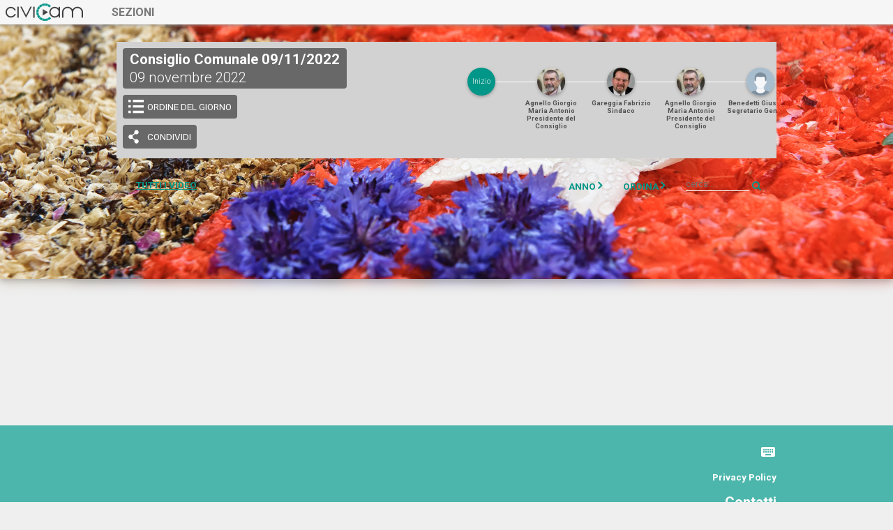

--- FILE ---
content_type: text/html; charset=UTF-8
request_url: https://cannara.civicam.it/live39-Consiglio-Comunale-09-11-2022.html
body_size: 32668
content:

<!DOCTYPE html>
<html lang="it">
<head>
<base href="/">
<title>Comune di Cannara : Consiglio Comunale 09/11/2022</title>
<meta charset="UTF-8">
<meta name="description" content="">
<link rel="icon" type="image/png" sizes="192x192"  href="/favicon-192x192.png">
<link rel="icon" type="image/png" sizes="32x32" href="/favicon-32x32.png">
<meta name="theme-color" content="#ffffff">
<link rel="canonical" href="https://cannara.civicam.it/live39-Consiglio-Comunale-09-11-2022"/>
<meta property="og:url" content="https://cannara.civicam.it/live39-Consiglio-Comunale-09-11-2022">
<meta property="og:title" content="Comune di Cannara : Consiglio Comunale 09/11/2022">
<meta property="og:description" content="">
<meta name="twitter:card" content="summary">
<meta name="twitter:title" content="Comune di Cannara : Consiglio Comunale 09/11/2022">
<meta name="twitter:description" content="">
<meta name="twitter:url" content="https://cannara.civicam.it/live39-Consiglio-Comunale-09-11-2022">
<meta property="og:image" content="https://cannara.civicam.it/poster/index.php?idLive=39?v=6">
<meta property="og:image:width" content="1024">
<meta property="og:image:height" content="550">
<meta name="twitter:image" content="https://cannara.civicam.it/poster/index.php?idLive=39?v=6">
<meta property="og:image:type" content="image/jpeg"><meta name="viewport" content="width=device-width, initial-scale=1">
<meta name="apple-mobile-web-app-capable" content="no">
<meta name="apple-mobile-web-app-status-bar-style" content="white">
<link rel='stylesheet' type='text/css' href='https://fonts.googleapis.com/css?family=Roboto:400,300,700,500' property="stylesheet">
<style>.jw-skin-vapor .jw-display-icon-container{border-radius:2em}.jw-skin-vapor .jw-dock-button{border-radius:2em}.jw-skin-vapor:not(.jw-ie) .jw-controlbar .jw-controlbar-center-group .jw-text-alt{top:50%;-webkit-transform:translateY(-50%);-ms-transform:translateY(-50%);transform:translateY(-50%);margin:auto;bottom:auto}.jw-skin-vapor:not(.jw-flag-time-slider-above) .jw-controlbar,.jw-skin-vapor.jw-flag-ads-googleima .jw-controlbar{height:2em}.jw-skin-vapor:not(.jw-flag-time-slider-above) .jw-controlbar .jw-overlay,.jw-skin-vapor.jw-flag-ads-googleima .jw-controlbar .jw-overlay{bottom:2em}.jw-skin-vapor:not(.jw-flag-time-slider-above) .jw-icon-inline,.jw-skin-vapor.jw-flag-ads-googleima .jw-icon-inline,.jw-skin-vapor:not(.jw-flag-time-slider-above) .jw-icon-tooltip,.jw-skin-vapor.jw-flag-ads-googleima .jw-icon-tooltip,.jw-skin-vapor:not(.jw-flag-time-slider-above) .jw-text-elapsed,.jw-skin-vapor.jw-flag-ads-googleima .jw-text-elapsed,.jw-skin-vapor:not(.jw-flag-time-slider-above) .jw-text-duration,.jw-skin-vapor.jw-flag-ads-googleima .jw-text-duration,.jw-skin-vapor:not(.jw-flag-time-slider-above) .jw-text-countdown,.jw-skin-vapor.jw-flag-ads-googleima .jw-text-countdown{height:2em;line-height:2em}.jw-skin-vapor:not(.jw-flag-time-slider-above) .jw-selection-menu .jw-menu-selection-text,.jw-skin-vapor.jw-flag-ads-googleima .jw-selection-menu .jw-menu-selection-text{height:2.668em;line-height:2.668em}.jw-skin-vapor.jw-flag-ads.jw-ie .jw-text-alt,.jw-skin-vapor.jw-flag-live.jw-ie .jw-text-alt{top:1px;margin:0}.jw-skin-vapor:not(.jw-flag-time-slider-above):not(.jw-flag-small-player) .jw-time-tip{bottom:1em}.jw-skin-vapor:not(.jw-flag-time-slider-above):not(.jw-flag-small-player) .jw-captions{max-height:calc(100% - 38px)}.jwplayer.jw-skin-vapor:not(.jw-flag-time-slider-above):not(.jw-flag-small-player) video::-webkit-media-text-track-container{max-height:calc(100% - 38px)}.jw-skin-vapor:not(.jw-flag-time-slider-above):not(.jw-flag-small-player) .jw-controls .jw-controls-right{bottom:2em}.jw-skin-vapor:not(.jw-flag-time-slider-above):not(.jw-flag-small-player).jw-flag-audio-player .jw-controlbar{height:100%}.jw-skin-vapor:not(.jw-flag-time-slider-above):not(.jw-flag-small-player).jw-flag-audio-player .jw-icon-inline,.jw-skin-vapor:not(.jw-flag-time-slider-above):not(.jw-flag-small-player).jw-flag-audio-player .jw-icon-tooltip,.jw-skin-vapor:not(.jw-flag-time-slider-above):not(.jw-flag-small-player).jw-flag-audio-player .jw-text-elapsed,.jw-skin-vapor:not(.jw-flag-time-slider-above):not(.jw-flag-small-player).jw-flag-audio-player .jw-text-duration,.jw-skin-vapor:not(.jw-flag-time-slider-above):not(.jw-flag-small-player).jw-flag-audio-player .jw-text-countdown{height:auto;line-height:normal}.jw-skin-vapor:not(.jw-flag-time-slider-above):not(.jw-flag-small-player) .jw-icon-inline,.jw-skin-vapor:not(.jw-flag-time-slider-above):not(.jw-flag-small-player) .jw-icon-tooltip{min-width:1.25em}.jw-skin-vapor:not(.jw-flag-time-slider-above):not(.jw-flag-small-player) .jw-selection-menu{padding:0 .25em}.jw-skin-vapor .jw-background-color{background:rgba(255,255,255,0.4)}.jw-skin-vapor .jw-text{color:rgba(0,0,0,0.5)}.jw-skin-vapor .jw-knob{color:rgba(0,0,0,0.5);background-color:#009688}.jw-skin-vapor .jw-button-color{color:rgba(0,0,0,0.5);fill:rgba(0,0,0,0.5)}.jw-skin-vapor:not(.jw-flag-touch) .jw-button-color:hover,.jw-skin-vapor .jw-button-color:focus{outline:none;color:#009688;fill:#009688}.jw-skin-vapor .jw-toggle{color:#009688}.jw-skin-vapor .jw-toggle.jw-off{color:rgba(0,0,0,0.5)}.jw-skin-vapor .jw-toggle.jw-off:focus{color:#009688}.jw-skin-vapor .jw-toggle:focus{outline:none}.jw-skin-vapor:not(.jw-flag-touch) .jw-toggle.jw-off:hover{color:#009688}.jw-skin-vapor .jw-display-icon-container{margin:0 .25em}.jw-skin-vapor .jw-display-icon-container .jw-icon{color:rgba(255,255,255,0.5)}.jw-skin-vapor .jw-rail{background:rgba(255,255,255,0.4)}.jw-skin-vapor .jw-buffer{background:rgba(0,0,0,0.5)}.jw-skin-vapor .jw-progress{background:#009688}.jw-skin-vapor .jw-slider-horizontal{height:2em}.jw-skin-vapor .jw-slider-horizontal .jw-rail,.jw-skin-vapor .jw-slider-horizontal .jw-buffer,.jw-skin-vapor .jw-slider-horizontal .jw-progress{height:2em}.jw-skin-vapor .jw-slider-horizontal .jw-knob{margin-left:-2em}.jw-skin-vapor .jw-slider-vertical .jw-knob{margin-bottom:-2em}.jw-skin-vapor .jw-slider-vertical .jw-slider-container,.jw-skin-vapor .jw-slider-vertical .jw-rail,.jw-skin-vapor .jw-slider-vertical .jw-progress{width:.5em}.jw-skin-vapor .jw-menu,.jw-skin-vapor .jw-time-tip,.jw-skin-vapor .jw-volume-tip{border:0}.jw-skin-vapor .jw-menu,.jw-skin-vapor .jw-time-tip{padding:.5em}.jw-skin-vapor .jw-volume-tip{padding:1em}.jw-skin-vapor .jw-skip{padding:.5em}.jw-skin-vapor .jw-skip .jw-skiptext,.jw-skin-vapor .jw-skip .jw-skip-icon{color:rgba(0,0,0,0.5)}.jw-skin-vapor .jw-skip.jw-skippable:hover .jw-skip-icon,.jw-skin-vapor .jw-skip.jw-skippable:hover .jw-text{color:#009688}.jw-skin-vapor .jw-time-tip .jw-text,.jw-skin-vapor .jw-dock-button .jw-text{color:rgba(0,0,0,0.5)}.jw-skin-vapor .jw-dock-button{background:rgba(0,0,0,0.5)}.jw-skin-vapor:not(.jw-flag-touch) .jw-dock-button:hover{background:#000}.jw-skin-vapor .jw-icon-cast button{--connected-color:#009688;--disconnected-color:rgba(0,0,0,0.5)}.jw-skin-vapor .jw-icon-cast button:focus{--connected-color:#009688;--disconnected-color:#009688}.jw-skin-vapor .jw-icon-cast button.jw-off{--connected-color:rgba(0,0,0,0.5)}.jw-skin-vapor .jw-icon-cast:hover button{--connected-color:#009688;--disconnected-color:#009688}.jw-skin-vapor .jw-nextup-container{bottom:2em;padding:5px .5em}.jw-skin-vapor .jw-nextup{border-radius:.25em}.jw-skin-vapor .jw-nextup-header{background:rgba(128,128,128,0.9);color:#009688}.jw-skin-vapor .jw-nextup-body{background:rgba(77,77,77,0.9);color:#fff}.jw-skin-vapor .jw-nextup-thumbnail-visible+.jw-nextup-title:after{background:-webkit-linear-gradient(top, rgba(77,77,77,0) 0, #4d4d4d 100%);background:linear-gradient(-180deg, rgba(77,77,77,0) 0, #4d4d4d 100%)}.jw-skin-vapor .jw-nextup-close{color:rgba(0,0,0,0.5)}.jw-skin-vapor .jw-nextup-close:active{color:#009688}.jw-skin-vapor .jw-nextup-close:hover{color:#009688}.jw-skin-vapor.jwplayer:not(.jw-flag-touch):not(.jw-error):not(.jw-state-error):not(.jw-state-buffering) .jw-media:hover~.jw-controls .jw-display-icon-display{background-color:#000}.jw-skin-vapor.jwplayer:not(.jw-flag-touch):not(.jw-error):not(.jw-state-error):not(.jw-state-buffering) .jw-display-icon-container:hover{background-color:#000}.jw-skin-vapor.jwplayer:not(.jw-flag-touch):not(.jw-error):not(.jw-state-error):not(.jw-state-buffering) .jw-display-icon-container:hover .jw-icon{color:#009688}.jw-skin-vapor .jw-color-active{color:#009688;stroke:#009688;border-color:#009688}.jw-skin-vapor:not(.jw-flag-touch) .jw-color-active-hover:hover{color:#009688;stroke:#009688;border-color:#009688}.jw-skin-vapor .jw-color-inactive{color:rgba(0,0,0,0.5);stroke:rgba(0,0,0,0.5);border-color:rgba(0,0,0,0.5)}.jw-skin-vapor:not(.jw-flag-touch) .jw-color-inactive-hover:hover{color:rgba(0,0,0,0.5);stroke:rgba(0,0,0,0.5);border-color:rgba(0,0,0,0.5)}.jw-skin-vapor .jw-option{color:rgba(0,0,0,0.5)}.jw-skin-vapor .jw-option.jw-active-option{color:#009688;background-color:rgba(255,255,255,0.5)}.jw-skin-vapor:not(.jw-flag-touch) .jw-option:hover{color:#009688}.jw-skin-vapor .jw-icon-inline,.jw-skin-vapor .jw-icon-tooltip,.jw-skin-vapor .jw-text-elapsed,.jw-skin-vapor .jw-text-countdown,.jw-skin-vapor .jw-text-duration{padding:0 .5em}.jw-skin-vapor .jw-display-icon-container{background-color:rgba(0,0,0,0.5);border-radius:50%}.jw-skin-vapor .jw-time-tip,.jw-skin-vapor .jw-volume-tip,.jw-skin-vapor .jw-menu{border-radius:.5em;bottom:.3em}.jw-skin-vapor .jw-skip{border-radius:.5em}.jw-skin-vapor .jw-icon-inline,.jw-skin-vapor .jw-icon-tooltip,.jw-skin-vapor .jw-slider-horizontal,.jw-skin-vapor .jw-text-elapsed,.jw-skin-vapor .jw-text-duration,.jw-skin-vapor .jw-text-countdown{height:2em;line-height:2em}.jw-skin-vapor .jw-slider-horizontal .jw-knob,.jw-skin-vapor .jw-slider-horizontal .jw-cue{height:2em}.jw-skin-vapor .jw-slider-horizontal .jw-knob{margin-left:0;background-color:#fff;width:.2em;top:0}.jw-skin-vapor .jw-slider-horizontal .jw-cue{top:.67em;background:rgba(255,255,255,0.5);height:.66em}.jw-skin-vapor .jw-slider-vertical{padding:.4em;bottom:3px;border-radius:2px;border:0}.jw-skin-vapor .jw-slider-vertical .jw-knob{display:none}.jw-skin-vapor .jw-slider-vertical .jw-rail{background:rgba(0,0,0,0.5)}.jw-skin-vapor .jw-slider-vertical .jw-rail,.jw-skin-vapor .jw-slider-vertical .jw-progress{border:1px solid #000}.jw-skin-vapor .jw-icon-cc:before{content:"\e604"}.jw-skin-vapor .jw-icon-hd:before{content:"\e609"}.jw-skin-vapor.jw-flag-audio-player .jw-controlbar{background:rgba(0,0,0,0.5)}.jw-skin-vapor.jw-flag-audio-player .jw-controlbar-center-group{padding-bottom:0}.jw-skin-vapor.jw-flag-time-slider-above .jw-slider-volume.jw-slider-horizontal{height:.5em}.jw-skin-vapor.jw-flag-time-slider-above .jw-slider-volume.jw-slider-horizontal .jw-rail,.jw-skin-vapor.jw-flag-time-slider-above .jw-slider-volume.jw-slider-horizontal .jw-progress,.jw-skin-vapor.jw-flag-time-slider-above .jw-slider-volume.jw-slider-horizontal .jw-buffer,.jw-skin-vapor.jw-flag-time-slider-above .jw-slider-volume.jw-slider-horizontal .jw-knob{height:.5em}.jw-skin-vapor.jw-flag-time-slider-above .jw-controlbar .jw-group>.jw-text{color:rgba(255,255,255,0.6)}.jw-skin-vapor.jw-flag-time-slider-above .jw-controlbar .jw-group>.jw-button-color{color:rgba(255,255,255,0.6);fill:rgba(255,255,255,0.6)}.jw-skin-vapor.jw-flag-time-slider-above .jw-controlbar .jw-group>.jw-button-color:hover{color:#009688;fill:#009688}.jw-skin-vapor.jw-flag-time-slider-above .jw-controlbar .jw-group>.jw-button-color:focus{color:#009688;fill:#009688}</style>
<style>@font-face {
	font-family: 'FontAwesome';
	src: url('/fonts/fontawesome-webfont.eot?v=4.2.0');
	src: url('/fonts/fontawesome-webfont.eot?#iefix&v=4.2.0') format('embedded-opentype'),
		url('/fonts/fontawesome-webfont.woff?v=4.2.0') format('woff'),
		url('/fonts/fontawesome-webfont.ttf?v=4.2.0') format('truetype'),
		url('/fonts/fontawesome-webfont.svg?v=4.2.0#fontawesomeregular') format('svg');
	font-weight: normal;
	font-style: normal;
}
@font-face {
	font-family: 'ailerons';
	src: url('/fonts/ailerons.eot');
	src: url('/fonts/ailerons.eot?#iefix') format('embedded-opentype'),
		url('/fonts/ailerons.woff2') format('woff2'),
		url('/fonts/ailerons.woff') format('woff'),
		url('/fonts/ailerons.ttf') format('truetype'),
		url('/fonts/ailerons.svg#aileronsregular') format('svg');
	font-weight: normal;
	font-style: normal;
}

* {
	-moz-outline-style: none;
	outline: none;
	border: 0;
	margin: 0;
	padding: 0;
	box-sizing: border-box;
}
html {
	width: 100%;
	height: 100%;
}
article,aside,details,figcaption,figure,footer,header,hgroup,menu,nav,section {display: block;}
b,strong {font-weight: 700;}
img {
	color: transparent;
	font-size: 0;
	vertical-align: middle;
}
li {
	display: list-item;
	list-style: none;
}
a {
	color: #009688;
	text-decoration: none;
}
a img {border: 0;}
table {border-spacing: 0; border-collapse: collapse;}
table td, table th {vertical-align: top;}
.sym {
	font-family: 'FontAwesome';
	font-size: 1.3em;
	line-height: 110%;
	text-decoration: none;
	-webkit-font-smoothing: antialiased;
	-moz-osx-font-smoothing: grayscale;
}

body {
	overflow: scroll;
	font-family:  Roboto, Arial;
	font-size: 13.5px;
	font-weight: 300;
	background: #efefef;
	color: #009688;
	-webkit-font-smoothing: antialiased;
}
header {
	position: fixed;
	z-index: 80;
	top: 0;
	left: 0;
	display: block;
	float: left;
	clear: both;
	width: 100%;
	height: 35px;
	min-height: 35px;
	background: #F6F6F6;
	box-shadow: 0 1px 5px #999;
}
header ul a {text-transform: uppercase;}
header .main_logo {
	height: 26px;
	overflow: hidden;
	float: left;
	clear: left;
	margin: 4px 0 0 7px;
}
header.open .main_logo img {margin-top:-26px;}
header .toggle {
	display: none;
	float: right;
	clear: right;
	margin: 4px 10px 0 0;
	width: 18px;
	height: 18px;
	cursor: pointer;
	font-size: 1.7em;
	color: #009688;
}
header.open {
	height: auto;
	background: #009688;
	color: #fff;
}
header.open .toggle {
	display: block;
	color: #fff;
}
header .toggle:before {content: "\f0c9"}
header.open .toggle:before {content: "\f00d"}
header li {
	display: block;
	float: left;
	clear: none;
	margin: 0 0 0 30px;
	cursor: pointer;
	padding: 0 10px;
}
header li a {
	text-decoration: none;
	font-size: 1.2em;
	font-weight: 700;
	color: #777;
	line-height: 35px;
}
header li a .sym {font-size: 0.9em}
header li.attivo {
	background: rgba(0,0,0,0.9);
}
header li.attivo a {
	color: #fff;
}
header li.live {display:none}
header li.live a {color: #009688}
header li.live.attivo a {color: #fff}
header h1 {
	font-size: 20px;
	line-height: 70px;
	font-weight: 300;
	float: left;
	clear: none;
	margin: 0 0 0 6px;
}
header .customHeader {
	float: right;
}
header .logout {
	float: right;
	clear: right;
	margin: 8px 8px 0 8px;
}
header .lingue {
	float: right;
	clear: none;
	margin: 8px 8px 0 8px;
	position: relative
}
header .lingue ul {
	left: -140px;
}
header .lingue ul li:hover {
	background: #fff;
}
#top-main {
	position: relative;
	float: left;
	clear: both;
	z-index: 20;
	top: 0;
	left: 0;
	width: 100%;
	min-height: 600px;
}
#top-main .bg {
	display: block;
	position: absolute;
	top: 0;
	left: 0;
	margin: 0;
	width: 100%;
	height: 400px;
	background-image: url(/lib/default_bg.gif);
	background-repeat: no-repeat;
	background-size: cover;
	background-position: center center;
	box-shadow: 0px 2px 9px #aaa;
}
#top-main .bg.blur {
	opacity: 0.6;
	-webkit-filter: blur(10px);
	-moz-filter: blur(10px);
	-o-filter: blur(10px);
	-ms-filter: blur(10px);
	filter: blur(10px);
}
#top-main.blur .bg.opaque {
	opacity: 0;
}
#megamenu {
	position: fixed;
	width: 100%;
	min-height: 365px;
	overflow: auto;
	padding-bottom: 15px;
	top: 35px;
	background: rgba(0,0,0,0.9);
	z-index: 300;
	display: none;
}
#megamenu a {
	color: #fff;
	font-weight: 300;
}
#megamenu .mobile {
	display: none;
	width: 80%;
	text-align: center;
	margin: 16px auto 0 auto;
	padding: 16px 0 0 0;
	font-size: 1.3em;
	font-weight: 700;
	line-height: 150%;
	border-top: 2px solid #eee;
}
#megamenu .mobile.first {border-top: 0; margin-top: 4px;}
#megamenu h1 {
	background: #4db6ac;
	color: #fff;
	padding: 0 7px;
	font-size: 1.2em;
	line-height: 26px;
	height: 26px;
	overflow: hidden;
	float: left;
	clear: both;
	text-transform: uppercase;
	margin: 0 0 10px 0;
}
#megamenu h1 a {color: #fff;}
#megamenu h2 {
	/*color: #4db6ac;*/
	color:white;
	float: left;
	clear: both;
	font-size: 1em;
	line-height: 110%;
}
#megamenu h3 {
	color: #fff;
	float: left;
	clear: both;
	font-size: 1em;
	line-height: 130%;
	font-weight: 300;
}
#megamenu img {
	float: left;
	clear: both;
	margin: 0;
	max-width: 160px;
	max-height: 90px;
}
#megamenu .canale {
	position: relative;
	float: left;
	clear: none;
	margin: 25px 0 0 0;
	width: 33.33333333333%;
	text-align: center;
	border-right: 1px solid #999;
	height: 310px;
}
#megamenu .canale.last {
	border-right: 0;
	clear: right;
}
#megamenu .canale li {
	display: block;
	float: left;
	clear: both;
	width: 90%;
	margin: 20px 5% 0 5%;
	padding: 0;
}
#megamenu .canale h1 {
	float: none;
	text-align: center;
	width: 70%;
	margin: 0 auto;
	font-size: 1.1em;
}
#megamenu .canale img {
	float: left;
	clear: left;
	max-width: 45%;
	max-height: 70px;
	margin-right: 5%;
}
#megamenu .canale h2, #megamenu .canale h3 {
	float: left;
	clear: right;
	text-align: left;
	width: 50%;
	max-height: 56px;
	overflow: hidden;
}
#megamenu .cd {
	float: right;
	clear: right;
	text-align: center;
	margin: -4px 0 0 0;
}
#megamenu .cd span {
	font-size: 1.2em;
	color: #fff;
	line-height: 110%;
}
#megamenu .all {
	display: block;
	position: absolute;
	top: 100%;
	margin: 0 0 0 -78px;
	left: 90%;
	color: #fff;
	font-size: 1em;
	font-weight: 700;
}
#megamenu .voce {
	float: left;
	clear: both;
	width: 100%;
}
#megamenu .voce.live section {
	float: left;
	clear: none;
	width: 50%;
	min-height: 310px;
	overflow: hidden;
	margin: 25px 0 0 0;
}
#megamenu .voce.live ul {
	float: left;
	clear: both;
	width: 100%;
}
#megamenu .voce.live li {
	float: left;
	clear: none;
	margin: 8px 30px 0 0;
}
#megamenu .voce.live .hgroup {
	display: block;
	float: left;
	clear: left;
	margin: 0;
	font-size: 1.1em;
	line-height: 130%;
}
#megamenu #lives_liveNow {border-right: 1px solid #999;}
#megamenu #lives_liveNow h1 {
	border: 0;
	background-color: #009688;
	border-radius: 2px;
	color: #fff;
}
#megamenu #lives_liveNow h1 span:before {content: "\f04b"; font-size:0.7em}
#megamenu #lives_nextLive h1 {border: 0; margin: 0 0 0 6%}
#megamenu #lives_liveNow img {margin: 0 0 3px 0;}
#megamenu #lives_nextLive img {display: none;}
#megamenu #lives_liveNow .cd {display:none;}
#megamenu #lives_nextLive li {
	clear: both;
	width: 94%;
	border-bottom: 1px solid #999;
	margin: 12px 0 0 6%;
	padding: 20px 0;
}

#home-top {
	width: 100%;
	height: auto;
}
#home-top hgroup {float: left; clear: both; margin:0 0 30px 0}
#home-top h1 {
	color: #fff;
	text-shadow: 0px 0px 15px #555;
	text-align: center;
	line-height: 110%;
	min-height: 80px;
	margin: 0;
		font-size: 4.8em;
	font-weight: 700;
	}
#home-top h1.double {
	margin-top: 100px;
	min-height: 150px;
}
#home-top h1.cat {
	background: #009688;
	color: #fff;
	text-transform: uppercase;
	font-size: 3em;
	float: left;
	clear: both;
	padding: 0 20px;
	line-height: 130%;
	min-height: 30px;
	margin: 36px 0 0 -20px;
}
#home-top h2 {
	font-size: 2.5em;
	color: #fff;
	text-shadow: 0px 0px 8px #555;
	text-align: center;
	min-height: 100px;
	line-height: 110%;
	margin: -10px 0 0 0;
}
#home-top h2.left {
	float: left;
	clear: both;
	margin: 5px 0 0 -20px;
	background: #4db6ac;
	min-height: 0;
	padding: 4px 20px;
}
#home-top .logo1 {
	display: block;
	max-width: 100%;
	margin: 20px auto;
}
aside {
	float: left;
	clear: left;
	width: 186px;
	margin: 0;
}
#home-top aside li {
	float: left;
	clear: both;
	padding: 0;
	margin: 4px 0 0 0;
	width: 100%;
}
#home-top aside li p {
	float: left;
	clear: none;
	font-size: 1em;
	line-height: 120%;
	color: #888;
	width: 90%;
}
#home-top aside li a {color: #888}
#home-top aside li p.sym {
	margin: 0;
	width: 10%;
	color: #009688;
}
#home-top .logo {
	float: left;
	clear: left;
	width: 186px;
	height: 186px;
	background: #fff;
	box-shadow: 0 0 8px #888;
	text-align: center;
	line-height: 184px;
	margin: 0 0 10px 0;
	border-radius: 4px;
}
#home-top .logo img {
	max-height: 186px;
	max-width: 186px;
}
label.cat {
	display: block;
	position: absolute;
	background: #4db6ac;
	padding: 0 4px;
	text-transform: uppercase;
	height: 20px;
	border-radius: 3px;
	border-bottom-left-radius: 0;
	top: 5px;
	left: -6px;
}
label.cat p {
	position: relative;
	margin: 0;
	overflow: hidden;
	height: 20px;
	width: 100%;
	color: #fff;
	font-size: 0.8em;
	font-weight: 700;
	line-height: 21px;
}
label.cat:before {
	content: "";
	line-height: 0;
	display: block;
	width: 0;
	height: 0;
	border-top: 6px solid #4db6ac;
	filter: brightness(70%);
	border-left: 6px solid transparent;
	position: absolute;
	top: 100%;
	left: 0;
}
#home-evidenza {
	float: right;
	clear: right;
	position: relative;
	width: 810px;
	height: 260px;
	box-shadow: 0 0 8px #888;
	border-radius: 4px;
}
#home-evidenza.centrata {
	float: left;
	clear: both;
	margin-left: 11%;
}
#home-evidenza .info {
	position: relative;
	float: right;
	clear: right;
	top: 0;
	left: 0;
	width: 240px;
	height: 100%;
	margin: 0;
	padding: 0 15px;
	background: #fff;
	border-top-right-radius: 4px;
	border-bottom-right-radius: 4px;
}
#home-evidenza .poster {
	display: block;
	position: absolute;
	top: 0;
	left: 0;
	width: 100%;
	height: 100%;
	overflow: hidden;
	border-radius: 4px;
}
#home-evidenza .poster_slider {
	position: relative;
	left: 0;
	top: 0;
	width: 99999px;
	height: 100%;
}
#home-evidenza .poster_slider a {
	position: relative;
	display: inline-block;
	width: 500px;
	height: 100%;
}
#home-evidenza .poster_slider img {
	width: 100%;
	height: 100%;
}
#home-evidenza h3 {
	font-size: 1.3em;
	color: #999;
	margin: 30px 0 0 0;
	cursor: pointer;
}
#home-evidenza h4 {
	font-size: 1.1em;
	line-height: 120%;
	color: #009688;
	cursor: pointer;
}
#home-evidenza h5 {
	font-size: 1.0em;
	color: #444;
}
#home-evidenza h6 {
	margin-top: 5px;
	font-size: 1.3em;
}
#home-evidenza .descrizione {
	font-size: 0.8em;
	line-height: 130%;
	font-weight: 700;
	color: #aaa;
	margin: 5px 0;
	min-height: 50px;
	max-height: 70px;
	overflow: hidden;
}
#home-evidenza label.cat {
	right: -6px;
	left: auto;
	border-bottom-left-radius: 3px;
	border-bottom-right-radius: 0;
}
#home-evidenza label.cat:before {
	border-top: 6px solid #4db6ac;
	border-right: 6px solid transparent;
	border-left: 0;
	filter: brightness(70%);
	left: auto;
	right: 0;
}
.btns li {
	font-size: 0.9em;
	float: right;
	clear: none;
	color: #333;
	margin-right: 10px;
}
.btns li .sym {
	color: #009688;
	font-size: 1em;
}
#puntoAttualeDetails {
	display: none;
	width: 230px;
	height: 130px;
	margin: 0;
	padding: 5px 10px;
	border-radius: 4px;
	background: rgba(0,0,0,0.5);
	position: absolute;
	left: auto;
	right: 9px;
	top: 9px;
	z-index: 6;
}
#puntoAttualeDetails h1 {
	font-size: 1.2em;
	color: #fff;
	font-weight: 300;
}
#puntoAttualeDetails h1 span {
	font-size: 1.6em;
	color: #fff;
}
#puntoAttualeDetails .nano {
	height: 52px;
}
#puntoAttualeDetails .nano .text {
	width: 104%;
	font-size: 0.8em;
	color: #fff;
}
#puntoAttualeDetails .btns {
	width: 100%;
	border-top: 1px solid #606060;
	margin-top: 5px;
}
#puntoAttualeDetails .btns figure {
	display: block;
	float: left;
	clear: none;
	font-size: 1.5em;
	color: #fff;
	margin: 7px 0 0 0;
	cursor: pointer;
}
#puntoAttualeDetails .btns figure.begin {margin-left: 38%;}
#puntoAttualeDetails .btns figure.next {float:right;clear:right}
#home-evidenza .btns {
	display: block;
	position: absolute;
	top: 100%;
	right: 5px;
	margin: -50px 12px 0 0;
}
#home-evidenza .slider {
	display: block;
	position: absolute;
	top: 100%;
	margin: -22px 0 0 0;
}
#home-evidenza .slider li {
	float: left;
	clear: none;
	font-size: 0.5em;
	line-height: 200%;
	color: #ccc;
	margin: 0;
	padding: 1px 6px 0 6px;
	cursor: pointer;
}
#home-evidenza .slider li.attivo {
	color: #009688;
}
#home-evidenza .slider .left, #home-evidenza .slider .right {
	font-size: 1.1em;
	line-height: 100%;
	color: #009688;
	padding: 0 16px;
}
.fullCenter {
	position: relative;
	width: 768px;
	height: auto;
	margin: 0 auto;
	padding: 0;
}
#mainContent {
	position: relative;
	top: 0;
	z-index: 20;
}
#mainMultimediaBlock {
	margin: 0;
	padding: 0;
	position: relative;
	width: 100%;
	height: auto;
	overflow: hidden;
	/*box-shadow: 3px 3px 12px #888;*/
}
#videoDataCommands {
	position: absolute;
	max-width: 46%;
	top: 9px;
	left: 9px;
	z-index: 8;
}
#videoDataCommands .hgroup {
	float: left;
	clear: both;
	position: relative;
	background: rgba(0,0,0,0.5);
	height: auto;
	line-height: 130%;
	padding: 3px 10px;
	border-radius: 4px;
}
#videoDataCommands h1 {
	float: left;
	clear: both;
	color: #fff;
	line-height: 130%;
	margin: 0;
}
#videoDataCommands h1 span {
	display: block;
	font-weight: 300;
}
#videoDataCommands .btns {
	float: left;
	clear: both;
}
#videoDataCommands_mobile {
	display: none;
	float: left;
	clear: both;
	width: 100%;
	padding: 10px;
	background: #D2D2D2;
}
#videoDataCommands_mobile h1, #videoDataCommands_mobile h2 {
	color: #000;
	text-align: left;
	font-size: 1.3em;
}
#videoDataCommands_mobile h2 {
	font-size: 1.1em;
	font-weight: 400;
}
#puntoAttualeDetails_mobile {
	float: left;
	clear: both;
	width: 100%;
	margin: 5px 0;
}
#puntoAttualeDetails_mobile h1 {color: #444; font-size:1.2em}
#puntoAttualeDetails_mobile h1 span {color: #009688; font-size:1.4em}
#puntoAttualeDetails_mobile .text {
	float: right;
	clear: right;
	width: 80%;
	height: 100px;
	overflow: auto;
	color: #444;
	font-size: 0.9em;
	margin: 6px 0 0 0;
}
#puntoAttualeDetails_mobile .btns {
	float: left;
	clear: left;
	margin: 0;
}
#puntoAttualeDetails_mobile .btns figure {
	display: inline-block;
	border: 1px solid #009688;
	border-radius: 50%;
	width: 30px;
	height: 30px;
	line-height: 30px;
	margin: 5px 0;
	text-align: center;
	font-size: 1em;
	cursor: pointer;
}
#cellMainVideo_wrapper {
	float: left;
	clear: left;
	margin: 0;
	padding: 0;
	position: relative;
	top: 0;
	left: 0;
	width: 100%;
	z-index: 2;
}
#cellMainVideo_wrapper img {
	max-width: 100%;
}

#mainMultimediaBlock.protezione-password {
	position:relative;
}
#mainMultimediaBlock.protezione-password:after {
	content: ' ';
	display: block;
	position:absolute;
	top: 0;
	left: 0;
	right: 0;
	bottom: 0;
	background-color:transparent;
	z-index: 99999;
	cursor: pointer;
}
#mainMultimediaBlock.protezione-password #videoDataCommands h1:before,
#mainMultimediaBlock.protezione-password #videoDataCommands_mobile h1:before {
	content: '\1F512';
	display: inline;
	font-size: 16px;
	position: relative; 
	top: -2px;
	margin-right: 5px;
}

#btnInserimentoQuesito {
	position: absolute;
	right: 24px;
	z-index: 20;
	display: none;
	background: #4db6ac;
	height: 50px;
	border: 0;
	border-radius: 25px;
	color: #fff;
	font-weight: bold;
	padding: 2px 26px 0 26px;
	font-size: 22px;
	cursor: pointer;
	box-shadow: 6px 6px 10px #aaa;
}
#btnInserimentoQuesito img {margin-right:10px; height:28px}
#inserimentoQuesito {
	position: absolute;
	right: 24px;
	z-index: 80;
	width: 340px;
	display: none;
}
#inserimentoQuesito form {
	background: #fff;
	width: 100%;
	border-radius: 6px;
	border: 0;
	color: #000;
	font-size: 19px;
	font-weight: bold;
	box-shadow: 6px 6px 10px #aaa;
	overflow: hidden;
}
#inserimentoQuesito form h3 {
	background: #4db6ac;
	width: 100%;
	text-align: left;
	color: #fff;
	padding: 16px 24px;
}
#inserimentoQuesito form h3 a {
	display: block;
	float: right;
	clear: right;
	font-size: 18px;
	font-weight: normal;
	padding: 5px;
	color: #fff;
}
#inserimentoQuesito form p {
	text-align: left;
	margin: 16px 22px;
}
#inserimentoQuesito form p.small {
	font-size: 13px;
	text-align: center;
	font-weight: normal;
	color: #888;
}
#inserimentoQuesito form p.small a {
	color: #888;
	text-decoration: underline;
}
#inserimentoQuesito form p input, #inserimentoQuesito form p textarea {
	width: 100%;
	height: 50px;
	border: 1px solid #ccc;
	border-radius: 6px;
	color: #000;
	font-size: 18px;
	padding: 0 18px;
	line-height: 120%;
	margin: 8px 0;
}
#inserimentoQuesito form p textarea {
	padding: 10px 18px;
	height: 5.2em;
	line-height: 130%;
	font-family: inherit;
}
#inserimentoQuesito form input[type=submit], #inserimentoQuesito form input[type=button] {
	background: #4db6ac;
	color: #fff;
	border: 0;
	font-size: 20px;
	cursor: pointer;
}
#inserimentoQuesito .risultato h4 {	text-align: left; margin: 16px 22px; font-size:24px;}
#inserimentoQuesito .risultato p {font-weight: normal}

#inserimentoPassword, #condivisioneLive, #shortcuts-table {
	max-width:400px;
	height:auto;
	margin:auto;
	background-color:#fff;
	position:relative;
	padding:0;
	color: #1A2E3B;
}
#shortcuts-table {
	max-width: 100%;
	width: 600px;
	padding-bottom: 5px;
}
#shortcuts-table table {width:96%; margin:2%}
#shortcuts-table td, #shortcuts-table th {padding:8px; border-bottom:1px solid #eee}
#inserimentoPassword form, #condivisioneLive form {padding: 15px}
#inserimentoPassword h1, #condivisioneLive h1, #shortcuts-table h1 {
	text-decoration: none;
	font-size: 1.2em;
	font-weight: bold;
	color: #1A2E3B;
	line-height: 44px;
	text-transform:uppercase;
	background: #fafafa;
	padding: 0 0 0 15px;
}
#inserimentoPassword {
	display: table;
	padding-bottom: 10px;
}
#inserimentoPassword p {
	margin-bottom: 5px;
	color: #1A2E3B;
}
#inserimentoPassword form input {
	border: 1px solid #ddd;
	padding: 5px;
	margin: 15px 0;
	font-size: 20px;
	width: 100%;
}
#inserimentoPassword form span {
	line-height:37px;
	color: red;
	display: none;
}
#condivisioneLive {width:500px; max-width:100%}
#condivisioneLive a {
	font-size: 2em;
	margin: 5px;
	width: 30px;
	height: 30px;
	display: inline-block;
	background-image: url(/images/social-icons.gif);
	background-repeat: no-repeat;
	vertical-align: middle;
}
#condivisioneLive a.twitter {
	background-image: url(/images/x.png);
	background-size: contain;
}
#condivisioneLive a.linkedin {background-position:-60px 0}
#condivisioneLive a.googleplus {background-position:-90px 0}
#condivisioneLive p {
	margin: 0 0 10px 0;
	font-weight: bold;
}
#condivisioneLive textarea, #condivisioneLive input[type=text], #condivisioneLive select {
	width: 100%;
	border: 1px solid #ccc;
	padding: 5px;
	margin: 6px 0 0 0;
	background: #fafafa;
	color: #484848;
}
#condivisioneLive input.time {width:80px; border-width:0 0 1px 0}
#condivisioneLive textarea {height:90px}
#condivisioneLive select {width:300px}
@keyframes shake {
  0% { transform: translateX(0px);}
  16% { transform: translateX(9px); }
  33% { transform: translateX(-6px); }
  50% { transform: translateX(5px); }
  66% { transform: translateX(-2px); }
  83% { transform: translateX(1px);}
  100% { transform: translateX(0px); }
}

#inserimentoPassword.errore-password {
	animation-name: shake;
	animation-duration: 0.7s;
    animation-fill-mode: both;
}

#inserimentoPassword.errore-password form span {
	display: inline-block;
}

#inserimentoPassword form button {
	color: #009688;
	background-color:#f5f5f5;
	border: 1px solid #ddd;
	padding:10px;
	min-width:140px;
	float:right;
	cursor: pointer;
	text-transform:uppercase;
}
#inserimentoPassword form button:disabled {
	opacity:0.7;
}

#inserimentoPassword form button:hover {
	background-color:#ddd;
}

#liveActiveSlide {
	position: relative;
	float: right;
	clear: right;
	top: 0;
	left: 0;
	z-index: 2;
	text-align: center;
	background: #000;
}
#slidesChatColumn {
	position: absolute;
	text-align: center;
	background: #D2D2D2;
	top: 0;
	left: auto;
	right: 0;
	z-index: 1;
}
#liveActiveSlide img {
	max-width: 100%;
	max-height: 100%;
}
#slidesChatColumn img {
	max-width: 29%;
	max-height: 60px;
	margin: 7px 4px 0 4px;
	cursor: pointer;
	padding: 2px;
	border-width: 2px;
	border-style: solid;
	border-color: transparent;
}
#slidesChatColumn img.attivo {
	border-color: #000;
}
#liveChat {
	width: 100%;
	height: auto;
	position: relative;
	background: #fff;
	border-top: 1px solid #999;
}
#liveChatDiscussione {
	width: 100%;
	height: 136px;
	overflow: auto;
}
#liveChatDiscussione p {
	width: 70%;
	height: auto;
	float: left;
	clear: left;
	background: #009688;
	color: #fff;
	text-align: left;
	border-radius: 3px;
	margin: 2px 10px;
	padding: 2px 4px;
	font-size: 0.9em;
}
#liveChatDiscussione span {
	font-size: 0.8em;
}
#liveChatDiscussione .time {
	display: block;
	text-align: right;
}
#liveChatDiscussione p.mio {
	float: right;
	clear: right;
	background: #4db6ac;
}
#liveChatDiscussione p.off {
	background: #ccc;
}
#liveChatCommands {
	width: 100%;
	height: 33px;
	background: #f0f0f0;
	border-top: 1px solid #dfdfdf;
}
#liveChatCommands input {
	width: 200px;
	height: 22px;
	color: #838383;
	background: #fff;
	border-radius: 3px;
	float: left;
	clear: left;
	margin: 5px 10px;
	padding: 2px 5px;
}
#liveChatCommands a {
	display: block;
	float: left;
	clear: right;
	height: 22px;
	width: 22px;
	border-radius: 50%;
	color: #fff;
	background: #4db6ac;
	margin-top: 5px;
	font-size: 12px;
	line-height: 22px;
}
#liveChatCommands a.wait {background: #ccc; animation: spin 2s infinite linear}
#liveChatCommands a:before {content: "\f003";}
#liveChatCommands a.wait:before {content: "\f252";}
#mainMultimediaBlock .switch {
	display: block;
	position: absolute;
	top: 9px;
	left: auto;
	cursor: pointer;
	background-color: rgba(0,0,0,0.5);
	z-index: 10;
	border-radius: 4px;
}
#mainMultimediaBlock .switch figure {
	background: url(/images/sprite.png?2) no-repeat;
	background-position: -22px -25px;
	width: 24px;
	height: 24px;
	margin: 5px;
}
.slide_showPrev, .slide_showNext {
	display: block;
	position: absolute;
	top: 50%;
	left: 0;
	margin-top: -14px;
	cursor: pointer;
	background-color: rgba(0,0,0,0.5);
	font-size: 1.8em;
	color: #fff;
	width: 28px;
	height: 28px;
	line-height: 28px;
	text-align: center;
}
.slide_showNext {
	left: auto;
	right: 0;
}
#videoData {
	position: absolute;
	top: 0;
	left: -100%;
	margin: 0;
	padding: 0;
	background: rgba(0,0,0,0.7);
	color: #fff;
	width: 70%;
	height: 432px;
	transition: left 1s;
	z-index: 5;
}
#videoData.open {
	left: 0;
}
.videoShareToggle, .videoAttachmentDownload, .videoDownload, .downloadOData, #videoDataToggle {
	display: inline-block;
	width: auto;
	height: 34px;
	border-radius: 4px;
	margin: 9px 9px 0 0;
	background: rgba(0,0,0,0.5);
	text-align: center;
	color: #fff;
	text-decoration: none;
	font-size: 15px;
	font-weight: 400;
	cursor: pointer;
	z-index: 20;
}
.videoDownload.clicked {
	background: rgba(255, 255, 255, .2);
    box-shadow: 0 0 0 2px #58739F;
}
.downloadFileAWSContainer {
	display: flex;
	flex-direction: column;
	width: auto;
	border-radius: 4px;
	margin: 9px 9px 0 0;
	background: rgba(0,0,0,0.5);
	text-align: center;
	color: #fff;
	text-decoration: none;
	font-size: 12px;
	font-weight: 400;
	cursor: pointer;
	z-index: 20;
}
.downloadFileAWSContainer > div{
	display: flex;
	align-items: center;
	cursor: pointer;
	gap: 4px;
	padding: 5px 8px;
	border-radius: 4px;
	
}

.downloadFileAWSContainer .report-download-button {
	display: none;
}

.videoDownload.cant-download-aws {
	display: none;
}

.videoDownload.cant-download-aws > div,
.downloadFileAWSContainer.cant-download-aws > div {
	display: none;
}

.download-file-button.clicked {
	background: rgba(255, 255, 255, .2);
	box-shadow: 0 0 0 2px #58739F;
	border-radius: 4px;
}

.videoAttachmentDownload figure, .videoDownload figure, .videoShareToggle figure, .downloadOData figure, #videoDataToggle figure {
	width: 22px;
	height: 23px;
	background: url(/images/sprite.png?2) no-repeat;
	position: relative;
	display: inline-block;
	margin: 5px 5px 0 8px;
	vertical-align: middle;
}
.videoAttachmentDownload span, .videoDownload span, .videoShareToggle span, .downloadOData span, #videoDataToggle span {
	display: inline-block;
	margin: 5px 8px 0 0;
	cursor: pointer;
	vertical-align: middle;
	text-transform: uppercase;
	font-size: 0.9em;
}
.downloadOData {
	display: none;
}
#videoDataToggle figure {
	background-position: -71px -25px;
}
#videoData .close {
	position: relative;
	display: block;
	float: right;
	clear: right;
	margin: 20px 20px 0 0;
	cursor: pointer;
	font-size: 1.8em;
	line-height: 70%;
	color: #fff;
}
.videoAttachmentDownload figure {background-position: -70px 0;}
.videoDownload figure {background-position: -24px 0;}
.videoShareToggle figure {background-position: -48px 0;}
#videoData h1 {
	float: left;
	clear: left;
	margin: 16px 0 0 20px;
	font-size: 1.4em;
	font-weight: 600;
}
#videoData h1 span {
	display: block;
	color: #ddd;
	font-weight: 300;
}
#videoData .blocco_interventi_wrapper {
	float: right;
	clear: both;
	width: 100%;
	height: 80%;
	margin: 10px 20px 0 0;
}
#videoData ul {
	margin: 0 0 0 80px;
}
#videoData ul li {
	display: block;
	position: relative;
	font-size: 1em;
	margin: 6px 75px 20px 0;
}
#videoData ul li .num {
	display: block;
	position: absolute;
	top: -1px;
	left: -40px;
	width: 24px;
	height: 24px;
	text-align: center;
	line-height: 21px;
	font-weight: 600;
	border: 1px solid #4db6ac;
	border-radius: 50%;
	cursor: pointer;
	background-size: cover;
	background-repeat: no-repeat;
}
#videoData ul li.attivo .num {
	background: #009688;
}
#videoData ul li p:has(+ a) {
  margin-bottom: 0.5rem;
}
#videoData .blocco_interventi li ul {
	height: 0px;
	overflow: hidden;
	border-left: 3px solid #4db6ac;
	margin: 0;
	background: rgba(255,255,255,0.2);
}
#videoData .blocco_interventi li ul li {
	margin: 6px 8px 6px 8px;
}
#videoData .blocco_interventi li .toggle {
	color: #a0a0a0;
	font-size: 0.8em;
	font-weight: normal;
	text-decoration: none;
	cursor: pointer;
}
#videoData .blocco_interventi li .toggle:not(:first-of-type) {
	margin-left: 1rem;
}
#videoData .blocco_interventi li .toggle .sym {color: #fff;}
#videoData .blocco_interventi li .toggle .aperto {display: none}
#videoData .blocco_interventi li.open_interventi ul.interventi {height: auto; margin: 10px 0 0 0;}
#videoData .blocco_interventi li.open_allegati ul.allegati {height: auto; margin: 10px 0 0 0;}
#videoData .blocco_interventi li.open_interventi .toggle.interventi .aperto {display: inline}
#videoData .blocco_interventi li.open_interventi .toggle.interventi .chiuso {display: none}
#videoData .blocco_interventi li.open_allegati .toggle.allegati .aperto {display: inline}
#videoData .blocco_interventi li.open_allegati .toggle.allegati .chiuso {display: none}

#videoData .blocco_interventi li figure {
	display: block;
	float: left;
	clear: none;
	width: 30px;
	height: 30px;
	cursor: pointer;
	margin: 8px;
	text-align: center;
}
#videoData .blocco_interventi li figure img {
	width: 100%;
	border-radius: 50%;
	background: #4db6ac;
	box-shadow: 0 2px 4px #555;
}
#videoData .blocco_interventi li figure label {display: none;}
.textbox_wrapper {
	position: relative;
	top: 0;
	left: 0;
	width: 130px;
	height: 20px;
	margin: 2px 0 0 0;
	padding: 0;
	border: 0;
	background: transparent;
}
.textbox_wrapper input {
	position: relative;
	top: -5px;
	width: 70%;
	height: 20px;
	line-height: 20px;
	border: 0;
	margin: 0 4px 0 0;
	padding: 0;
	border-bottom: 1px solid #fff;
	background: transparent;
	color: #fff;
	font-size: 0.9em;
	font-weight: normal;
	font-family: Roboto, Arial;
}
.textbox_wrapper .sym {
	font-size: 1em;
	font-weight: 300;
	vertical-align: top;
}
aside .textbox_wrapper input {
	border: 0;
	font-size: 0.9em;
	top: 5px;
	left: 15px;
}
aside .textbox_wrapper .sym {
	display: block;
	float: right;
	clear: right;
	margin: 10px 10px 0 0;
}
#videoData .textbox_wrapper {
	float: right;
	clear: none;
	margin: 21px 20px 0 0;
	padding: 0;
}
.textbox::-webkit-input-placeholder {
	color: #4db6ac;
	opacity: 1;
}
.textbox:-moz-placeholder {
	color: #4db6ac;
	opacity: 1;
}
.textbox::-moz-placeholder {
	color: #4db6ac;
	opacity: 1;
}
.textbox:-ms-input-placeholder {
	color: #4db6ac;
	opacity: 1;
}

.hideOnTimelineSlide {display:none}
#timeline {
	position: relative;
	z-index: 1;
	float: left;
	clear: both;
	width: 100%;
	height: 167px;
	overflow: hidden;
	margin: 0;
	padding: 0;
	background: #d2d2d2;
}
#timeline_container {
	position: relative;
	top: 7px;
	left: 0;
}
#timeline_marker_description {
	position: absolute;
	display: none;
	width: 300px;
	height: auto;
	min-height: 30px;
	padding: 10px;
	z-index: 40;
	background: rgba(0,0,0,0.7);
	color: #fff;
	border-radius: 4px;
	text-align: center;
}
#timeline_puntoPrec, #timeline_puntoSucc {
	position: absolute;
	display: none;
	top: 0;
	left: 0;
	z-index: 10;
	width: 110px;
	height: 140px;
	background: linear-gradient(to right, rgba(210,210,210,1) 0%,rgba(210,210,210,1) 50%,rgba(210,210,210,0) 100%);
	font-size: 4em;
	font-weight: 100;
	line-height: 96px;
	text-align: center;
	cursor: pointer;
}
#timeline_puntoSucc {
	left: 100%;
	margin-left: -110px;
	background: linear-gradient(to left, rgba(210,210,210,1) 0%,rgba(210,210,210,1) 50%,rgba(210,210,210,0) 100%);
}
#timeline_slider_wrapper {
	position: relative;
	z-index: 6;
	float: left;
	clear: left;
	width: 100%;
	height: 100%;
	overflow: hidden;
	margin: 0;
}
#timeline_slider {
	position: relative;
	top: 0;
	left: 50%;
	width: 9999999px;
	height: 100%;
	margin: 0;
}
.bloccoMarker {
	position: relative;
	float: left;
	clear: none;
	display: block;
	width: 100px;
	height: 100%;
	margin: 0;
	text-align: center;
	overflow: hidden;
	transition: all 1s;
}
.bloccoMarker.attivo {
	width: 240px;
}
.bloccoMarker .line {
	display: block;
	position: absolute;
	z-index: -1;
	top: 50px;
	left: 0;
	height: 1px;
	background: #fff;
	width: 100%;
}
.bloccoMarker.first .line {
	left: 50%;
	width: 50%;
}
.bloccoMarker.last .line {
	width: 50%;
}
.bloccoMarker.first.last .line {
		display: none;
}
.bloccoMarker figure {
	position: relative;
	width: 40px;
	height: 40px;
	overflow: hidden;
	transition: all 1s;
	cursor: pointer;
	border-radius: 50%;
	background-color: #009688;
	background-size: cover;
	background-repeat: no-repeat;
	box-shadow: 0 2px 4px #999;
	margin: 30px auto 5px auto;
}
.bloccoMarker figure img, .bloccoMarker figure p {
	display: block;
	width: 100%;
	color: #fff;
	font-size: 10px;
	text-align: center;
	line-height: 40px;
	transition: all 1s;
}
.bloccoMarker .cd {
	display: none;
}
.bloccoMarker.attivo .cd {
	display: block;
	font-size: 0.9em;
	color: #555;
	line-height: 160%;
}
.bloccoMarker.attivo figure {
	width: 60px;
	height: 60px;
	margin: 20px auto 25px auto;
	box-shadow: 0 3px 8px #999;
}
.bloccoMarker.attivo .line {
	display: none;
}
.bloccoMarker.attivo figure img, .bloccoMarker.attivo figure p {
	font-size: 14px;
	line-height: 60px;
}
.bloccoMarker figure p.num {font-size: 23px;}
.bloccoMarker.attivo figure p.num {font-size: 30px;}
.bloccoMarker label {
	display: block;
	float: left;
	clear: both;
	width: 100%;
	height: 45px;
	overflow: hidden;
	text-align: center;
	color: #505050;
	font-size: 0.7em;
	font-weight: 600;
	line-height: 120%;
	transition: all 1s;
}
.bloccoMarker label strong {
	font-weight: 600;
}
.bloccoMarker.attivo label {
	font-weight: 600;
	font-size: 1em;
	color: #000;
	width: 200px;
	height: 32px;
	margin: 0 0 0 20px;
}
.bloccoMarker.attivo label strong {
	font-weight: 600;
	color: #009688;
}

#interventoTimelineClickable {
	position: absolute;
	width: 100px;
	height: 100px;
	left: 50%;
	margin: 0 0 0 -50px;
	top: 0;
	overflow: hidden;
	z-index: 20;
	cursor: pointer;
}
#interventoTimelineClickablePause {
	position: absolute;
	width: 60px;
	height: 60px;
	left: 50%;
	margin: 0 0 0 -30px;
	top: 20px;
	overflow: hidden;
	z-index: 22;
	cursor: pointer;
	border-radius: 50%;
}
#interventoTimeline {
	position: absolute;
	width: 100px;
	height: 100px;
	left: 50%;
	top: 0;
	background-color: #fff;
	margin: 0 0 0 -50px;
	overflow: hidden;
	z-index: 3;
}
#interventoTimeline .mask {
	position: relative;
	top: 0;
	left: 0;
	width: 100px;
	height: 100px;
	background: url(/images/timeline-mask.png) no-repeat;
	margin: 0;
	text-align: center;
	z-index: 9;
}
#interventoTimeline .quarter {
	position: absolute;
	width: 50px;
	height: 50px;
	overflow: hidden;
}
#interventoTimeline .quarter div {
	position: absolute;
	width: 200px;
	height: 200px;
	background: #009688;
}
#interventoTimeline .quarter.tl {
	left: 0;
	top: 0;
}
#interventoTimeline .quarter.tl div {
	left: -150px;
	top: 100%;
	transform-origin: right top;
}
#interventoTimeline .quarter.tr {
	left: 50%;
	top: 0;
}
#interventoTimeline .quarter.tr div {
	left: -200px;
	top: -150px;
	transform-origin: right bottom;
}
#interventoTimeline .quarter.br {
	left: 50%;
	top: 50%;
}
#interventoTimeline .quarter.br div {
	left: 0;
	top: -200px;
	transform-origin: left bottom;
}
#interventoTimeline .quarter.bl {
	left: 0;
	top: 50%;
}
#interventoTimeline .quarter.bl div {
	left: 100%;
	top: 0;
	transform-origin: left top;
}
#interventoTimelineCommands {
	position: absolute;
	left: 50%;
	top: 40px;
	margin: 0 0 0 -52px;
	z-index: 30;
}
.play-pause {
	position: relative;
	cursor: pointer;
	z-index: 22;
	color: #009688;
	font-size: 20px;
	line-height: 23px;
}
.play-pause.sym:before {content: "\f04b";}
.play-pause.sym.pause:before {content: "\f04c";}
#interventoTimelineCommands .prev, #interventoTimelineCommands .next {
	position: absolute;
	top: -1px;
	left: -45px;
	background: #fff;
	width: 23px;
	height: 23px;
	border-radius: 50%;
	box-shadow: 0px 2px 5px #999;
	text-align: center;
	line-height: 23px;
	color: #777;
	cursor: pointer;
}
#interventoTimelineCommands .next {left: 125px;}

.nano .nano-pane .nano-slider {
	border-color: #4db6ac;
	color: #4db6ac;
}
.nano .nano-pane-2 {
	background: #4db6ac;
}
.nano .nano-pane-2 .nano-slider {
	background: #009688;
}

.paginazione {
	float: left;
	clear: both;
	width: 100%;
	text-align: center;
	height: 30px;
	margin-top: 10px;
}
.paginazione li {
	display: inline-block;
	width: 20px;
	height: 20px;
	text-align: center;
	cursor: pointer;
	line-height: 19px;
	border: 1px solid #009688;
	border-radius: 50%;
	margin: 0 2px
}
.paginazione li.on {
	background: #009688;
	color: #fff;
}
#mainElemList {
	width: 100%;
	float: left;
	clear: both;
	margin-top: 4px;
	margin-bottom: 10px;
}
.multimediaElement {
	position: relative;
	float: left;
	clear: none;
	box-shadow: 3px 3px 12px #999;
	width: 211px;
	height: 270px;
	background: #fff;
	margin: 15px 0 10px 3.5%;
	border-radius: 4px;
}
.multimediaElement .poster {
	width: 100%;
	height: 119px;
	border-top-right-radius: 4px;
	border-top-left-radius: 4px;
}
.multimediaElement .play_over {
	position: absolute;
	z-index: 5;
	top: 48px;
	left: 88px;
	opacity: 0.7;
}
.multimediaElement:hover .play_over {opacity: 1}

.poster .play_over {
	opacity: 0.7;
}

.poster .play_over:hover {
	opacity: 1;
}


.multimediaElement section {
	margin: 8px 5%;
	height: 120px;
	overflow: hidden;
}
.multimediaElement .hgroup {
	height: 70px;
	overflow: hidden;
	cursor: pointer;
}
.multimediaElement h1 {
	margin: 0 0 4px 0;
	font-size: 1em;
	line-height: 120%;
	font-weight: 700;
	color: #009688;
	max-height: 48px;
	overflow: hidden;
}
.multimediaElement h2 {
	margin: 0;
	line-height: 120%;
	font-weight: 700;
	font-size: 0.9em;
	color: #444;
}
.tags li {
	display: block;
	float: left;
	clear: none;
	margin: 5px 5px 0 0;
}
.tags li a {
	display: block;
	border: 1px solid #bbb;
	color: #999;
	text-decoration: none;
	font-size: 0.9em;
	line-height: 140%;
	padding: 0 10px;
	font-weight: 400;
	cursor: pointer;
}
.multimediaElement .cat-sottocat {
	position: absolute;
	top: 100%;
	left: 0;
	width: 90%;
	margin: -48px 5% 0 5%;
	height: 21px;
	overflow: hidden;
	border-top: 1px solid #c6c7c8;
	padding-top: 4px;
	color: #b6b7b8;
	font-size: 0.9em;
	font-weight: 400;
	line-height: 16px;
}
.multimediaElement .btns {
	position: absolute;
	top: 100%;
	left: 0;
	width: 100%;
	margin: -24px 0 0 0;
	background: #eee;
	padding: 5px 0;
	border-bottom-right-radius: 4px;
	border-bottom-left-radius: 4px;
}
#mainElemList .photo {
	display: inline-block;
	margin: 0 10px 10px 0;
	width: 234px;
}
#mainElemList .photo img {
	width: 100%;
}
#home-main {
	float: left;
	clear: both;
	width: 100%;
	margin: 30px 0 0 0;
}
.tweets {
	width: 100%;
	padding: 16px 24px;
	background: #4db6ac;
	color: #fff;
	overflow: hidden;
	position: relative;
}
.tweets figure {
	display: block;
	width: 30px;
	height: 100%;
	line-height: 130px;
	text-align: center;
	cursor: pointer;
	position: absolute;
	font-size: 3em;
	top: 0;
	left: 0;
}
.tweets figure.right {left:auto; right:0;}
.tweets section {
	display: block;
	white-space: nowrap;
	width: 100%;
	overflow: hidden;
}
.tweets article {
	display: inline-block;
	vertical-align: top;
	width: 33.333333333%;
	white-space: normal;
	padding: 0 10px;
}
.tweets article p {margin-bottom: 5px}
.tweets article .sym {
	display: inline-block;
	height: 30px;
	float: left;
	margin-right: 4px;
	font-size: 2.2em;
}
.tweets article a {text-decoration: underline;}
.tweets-alert {
	position: relative;
	display: block;
	width: 100%;
	height: 30px;
	line-height: 30px;
	text-align: center;
	background: #4db6ac;
	color: #fff;
	border-top: 1px solid #009688;
	cursor: pointer;
	text-decoration: underline;
}
.tweets-alert p {
	display: block;
	width: 100%;
	height: 100%;
	background: rgba(0,0,0,0.3);
}
.mainColumn {
	position: relative;
	float: right;
	clear: right;
	width: 810px;
	min-height: 300px;
	margin: 0;
	padding: 0 0 24px 0;
	border-radius: 4px;
}
.mainColumn .tools {
	float: left;
	clear: both;
	width: 97%;
	margin: 0 0 0 3%;
	height: 20px;
	position: relative;
}
.mainColumn .tools .tool {
	position: relative;
	display: block;
	float: right;
	clear: none;
	margin: 0 0 0 30px;
	color: #009688;
	font-size: 1em;
	font-weight: 700;
}
.mainColumn .tools .tool.breadcumbs {
	float: left;
	clear: left;
	margin: 0;
	max-width: 52%;
}
.mainColumn .tools .tool.customSelect.breadcumbs {display: none;}
.customSelect, .customSelect label {cursor: pointer}
.customSelect label .sym {
	text-align: center;
}
.customSelect label .sym:before {
	font-size: 1em;
	content: "\f105";
}
.customSelect.open label .sym:before {
	content: "\f107";
}
.customSelectMenu {
	display: none;
	width: auto;
	min-width: 80px;
	max-width: 200px;
	float: none;
	position: absolute;
	z-index: 40;
	top: 22px;
	left: 0;
}
.customSelect.open .customSelectMenu {
	display: block;
}
.customSelectMenu li, .mainColumn .tools .customSelectMenu li {
	display: block;
	float: none;
	text-align: left;
	padding: 3px 10px;
	background: #e6e6e6;
	border-top: 1px solid #dadada;
	color: #009688;
	margin: 0;
	cursor: pointer;
	font-size: 1em;
	font-weight: 300;
	width: 170px;
}
aside h1 {
	font-size: 1.2em;
	color: #888;
	line-height: 100%;
	margin: 5px 0 10px 0;
	text-transform: uppercase;
}
aside .multimediaElementFilter {
	margin: 0 0 30px 0;
}
aside .elemCatFilters {
	width: 100%;
	margin-top: 18px;
}
aside .elemCatFilters li {
	margin: 0;
	background: #fff;
	padding: 0;
	cursor: pointer;
	color: #888;
	border: 1px solid #ccc;
	border-top: 0;
	transition: all 1s;
}
aside .elemCatFilters li.first {
	border-top: 1px solid #ccc;
	border-top-left-radius: 4px;
	border-top-right-radius: 4px;
}
aside .elemCatFilters li.last {
	border-bottom-left-radius: 4px;
	border-bottom-right-radius: 4px;
}
aside .elemCatFilters li label {
	display: block;
	font-size: 1em;
	font-weight: 400;
	line-height: 130%;
	text-transform: uppercase;
	margin: 0 8px;
	padding: 8px 0;
	cursor: pointer;
}
aside .elemCatFilters li.attivo {
	background: #009688;
	color: #fff;
}
aside .elemCatFilters li .elemSottocatFilters {
	margin: 0;
	background: #ECECEC;
	display: none;
}
aside .elemCatFilters li.attivo .elemSottocatFilters {
	display: block;
}
aside .elemCatFilters li .elemSottocatFilters li {
	background: #ECECEC;
	border: 0;
}
aside .elemCatFilters li .elemSottocatFilters li label {
	text-transform: none;
	color: #888;
	margin-left: 16px;
	text-transform: capitalize;
}
aside .elemCatFilters li .elemSottocatFilters li.attivo label, aside .elemCatFilters li .elemSottocatFilters li:hover label {
	color: #009688;
}
aside .elemCatFilters li a {color:#888}
aside h3 {
	margin: 0 0 22px 0;
	font-size: 1.1em;
}
aside .programma {
	background: #fff;
	border-radius: 6px;
	padding: 6px;
	box-shadow: #ccc 0 0 10px;
	font-size: 0.9em;
}
aside .programma h4 {
	color: #CB0C29;
	font-size: 1.15em;
	margin: 6px 0 0 0;
}
aside .programma hr {
	background: #aaa;
	height: 1px;
	margin: 8px 0 1px 0;
}
aside .programma a {
	display: block;
	margin: 8px 0 0 8px;
	text-indent: -9px;
}
aside .programma a:hover {text-decoration:underline}
aside .programma a span {
	display: block;
	font-size: 0.9em;
	margin: 2px 0 0 0;
	text-indent: 0;
}
.toTop {
	float: right;
	clear: both;
	margin: 20px 20px 0 0;
	display: none;
	cursor: pointer;
	width: 40px;
	height: 40px;
	color: #009688;
	border: 1px solid #009688;
	background: #fff;
	font-size: 1.5em;
	font-weight: 100;
	border-radius: 50%;
	text-align: center;
	line-height: 36px;
	box-shadow: 2px 2px 6px #bbb;
}
.full {
	width: 100%;
	clear: both;
}

.live-contents-btn {
	float: left;
	clear: left;
	display: block;
	background: #253867;
	padding: 10px 20px;
	color: #fff;
	margin: 0 0 15px 0;
}
.live-contents-popup {
	background: none;
	width: 600px;
	max-width: 96%;
	margin: auto;
	padding: 0;
	border-radius: 6px;
	overflow: hidden;
}
.live-contents-popup ul li a {
	display: block;
    padding: 12px 16px;
    border-bottom: 1px solid #607090;
	background: #253867;
	color: #fff;
}
.live-contents-popup ul li:last-child a {border-bottom:none}
.live-contents-popup ul li a:hover {
	background: #4558A7;
}
footer {
	float: left;
	clear: both;
	width: 100%;
	background-color: #4db6ac;
	margin: 10px 0 0 0;
	padding: 26px 0 0 0;
	color: #fff;
	position: relative;
}
footer .last h1 {text-align: right;}
footer p {
	text-align: center;
}
footer a {
	color: #fff;
	font-weight: 900;
}
footer input {
	width: 70%;
	height: 26px;
	padding: 0 8px;
	color: #fff;
	background: transparent;
	border: 1px solid #fff;
	margin: 5px 0 5px 0;
}
footer .emailSubmit {
	background: #fff;
	color: #009688;
	cursor: pointer;
	font-size: 1.3em;
	border-color: #009688;
}
footer .main_logo {max-height:150px; padding: 4px 0 12px 0}
footer h2 {
	background: #fff;
	text-align: center;
	color: #009688;
	line-height: 26px;
	width: 100px;
	float: right;
	clear: both;
	margin: 5px 0 10px 0;
}
footer section {
	float: left;
	clear: none;
	width: 33.33333333%;
	min-height: 30px;
}
footer section.last p {
	float: right;
	clear: right;
	text-align: right;
}
footer .social a {
	display: block;
	float: left;
	clear: none;
	width: 30px;
	height: 30px;
	line-height: 30px;
	background: #fff;
	font-size: 1em;
	color: #009688;
	margin: 10px 0 0 10px;
	text-align: center;
	font-weight: 300;
	border-radius: 50%;
}
footer .row {
	width: 100%;
	float: left;
	clear: both;
	text-align: center;
	border-top: 1px solid rgba(255, 255, 255, 0.5);
	margin-top: 16px;
	padding: 16px 0;
	font-size: 0.9em;
}
footer .row.black {
	background: #000;
	border: 0;
}
footer .row.black p {float:left; clear:left; padding:20px 0 0 100px}
footer .row.black p.right {float:right; clear:right; padding: 6px 100px 6px 0}

@media screen and (max-width: 649px) {
	.fullCenter {width: 100%;}
	#mainContent {margin-top: 36px;}
	.mainColumn {width: 96%; float:none; margin:0 auto; background: transparent; box-shadow: none;}
	.full {width: 100%; clear: both;}
	.third, .fourth {width: 100%; clear: both;}
	#interventoTimelineCommands .prev {left: -30px}
	#interventoTimelineCommands .next {left: 110px}
	#timeline_puntoPrec, #timeline_puntoSucc {width:90px; background: linear-gradient(to right, rgba(210,210,210,1) 0%,rgba(210,210,210,1) 40%,rgba(210,210,210,0) 100%); }
	#timeline_puntoSucc {margin-left: -90px; background: linear-gradient(to left, rgba(210,210,210,1) 0%,rgba(210,210,210,1) 40%,rgba(210,210,210,0) 100%); }
	#home-top h1 {font-size: 4em}
	#home-top h2 {font-size: 2.2em}
	#home-evidenza {width: 96%; float:none; margin:0 auto}
	#home-evidenza.centrata {margin: 0 1%}
	#home-top .logo1 {margin: 130px auto 60px auto;}
	#top-main .bg.blur {display: none;}
	#videoDataCommands_mobile {display: block}
	#videoDataCommands {display: none}
	#puntoAttualeDetails {display: none}
	.multimediaElement {width: 96%; height: auto; margin: 10px 2%;}
	.multimediaElement h1 {line-height: 100%; font-size:0.9em; margin: 1px 3px 1px 0}
	.multimediaElement .poster {width: auto; width:50%; height: auto; max-height: 120px; float: left; clear: left; border-top-right-radius: 0; border-bottom-left-radius: 4px;}
	.multimediaElement .play_over {top: 36px; left: 80px;}
	.multimediaElement section {width: auto; max-width:48%; height: auto; max-height: 120px; float: left; clear: right; margin: 4px 0 0 2%}
	.multimediaElement .btns {left: 0; right: auto; width: auto; min-width:50%; background: rgba(0,0,0,0.3)}
	.multimediaElement .btns li {color: #fff; float: left; clear: none; margin-left: 5px}
	.multimediaElement .btns li .sym {color: #fff}
	.multimediaElement .cat-sottocat {margin:-24px 0 0 0; width:46%; left: auto; right: 2%; background:#fff}
	.mainColumn .tools .tool {margin-left: 20px;}
	.mainColumn .tools .tool.breadcumbs {display: none;}
	.mainColumn .tools .tool.customSelect.breadcumbs {display: block;}
	#home-main aside {display:none}
	#megamenu h1 {border:1px solid #fff; color: #fff; background:transparent}
	#megamenu h1 a {color: #fff;}
	#megamenu {background: #009688;}
	#megamenu .submenu {display: none}
	#megamenu .mobile {display: block; margin-top: 6px; padding-top: 6px}
	#megamenu .canale {height: auto; width:100%; float: none; clear: both; margin: 10px 0 0 0; border: 0}
	#megamenu .voce.live li {margin-right: 0}
	#megamenu .voce.live h2 {color: #fff;}
	#home-top aside {float:none; margin: 0 auto; height:290px}
	#megamenu #lives_liveNow {width: 47%; margin: 5px 0 0 3%}
	#megamenu #lives_nextLive {width: 47%; margin: 5px 0 0 3%}
	#megamenu .cd {float: left; clear: left; text-align: left; margin: 0;}
	#megamenu .all {margin: 10px 0 0 -82px}
	#megamenu .voce.live {margin: 20px 0 0 0;}
	#megamenu .lingue {display:block; width:100%; text-align:center; margin: 10px 0 0 0}
	#megamenu .lingue li {display:inline-block; margin: 0 3px}
	footer section {width:42%;margin:100px 2% 10px 2%}
	footer section.last {float: right}
	footer section.mid {position: absolute;margin:0;top:-20px;left:0;width:100%;}
	header .toggle {display: block}
	header ul {display: none}
	header .customHeader {display:none}
	header .lingue {display: none}
	#civicam-transcription-timeline {margin-left: 10px; position: unset !important;}
}
@media screen and (min-width: 650px) {
	.fullCenter {width: 640px;}
	#mainContent {margin-top: 50px;}
	.mainColumn {width: 100%;}
	.full {width: 100%; clear: both;}
	#home-evidenza {width: 430px;}
	#home-evidenza.centrata {width: 480px;}
	#home-main aside {display:none}
	#home-top aside {float:left; margin:0}
	#megamenu .canale {width: 50%}
	#megamenu .voce.live li {margin-right: 0}
	#megamenu #lives_liveNow img {max-height: 80px; max-width: 142px}
	#megamenu #lives_liveNow h2, #megamenu #lives_liveNow h3 {clear: right; margin: 0 0 3px 5px;}
}
@media screen and (min-width: 768px) {
	.fullCenter {width: 768px;}
	#mainContent {margin-top: 50px;}
	.mainColumn {width: 554px;}
	.full {width: 100%; clear: both;}
	.full .multimediaElement {margin-left: 4.4%;}
	#home-evidenza {width: 554px;}
	#home-evidenza.centrata {width: 600px;}
	#home-main aside {display:block}
	#home-top aside {float:left; margin:0}
	#megamenu .canale {width: 33.33333333%}
	#megamenu .voce.live li {margin-right: 30px}
	#megamenu #lives_liveNow img {max-height: 90px; max-width: 160px}
	#megamenu #lives_liveNow h2, #megamenu #lives_liveNow h3 {clear: both; margin: 0;}
}
@media screen and (min-width: 1024px) {
	.fullCenter {width: 946px;}
	#mainContent {margin-top: 60px;}
	.mainColumn {width: 735px;}
	.full {width: 100%; clear: both;}
	.full .multimediaElement {margin-left: 2.2%;}
	#home-evidenza {width: 735px;}
	#home-evidenza.centrata {width: 735px;}
	#home-main aside {display:block}
	#home-top aside {float:left; margin:0}
	#megamenu .canale {width: 33.333333333%}
	#megamenu .voce.live li {margin-right: 50px}
	#megamenu #lives_liveNow img {max-height: 90px; max-width: 160px}
	#megamenu #lives_liveNow h2, #megamenu #lives_liveNow h3 {clear: both; margin: 0;}
}
@media screen and (max-width: 1023px) {
	#inserimentoQuesito {width:100%; min-height:100%; top:0; left:0; right:0; bottom:0;}
	#inserimentoQuesito form {border-radius:0; min-height:100%;}
	#top-main {min-height: 320px}
}


#videoData>h1 {
	overflow: hidden;
    white-space: nowrap;
    text-overflow: ellipsis;
    width: 67%;
}

.marker_votazione_risultato {
	text-align: left !important;
	max-width: 200px;
}
.marker_votazione_risultato td, .marker_votazione_risultato p {
	text-align: left;
}

.marker_votazione_risultato img {
	background-color: rgba(0, 0, 0, 0.8);
    border-radius: 50%;
    width: 30px;
    margin-right: 10px;
}

.marker_votazione_risultato td:nth-child(2) {
	min-width: 32px;
	text-align:center;
}
.marker_votazione_risultato td:nth-child(3) {
	width: 100%;
}
.marker_votazione_risultato table {
	margin-top: 10px;
	margin-bottom: 10px;
	width: 100%;
}
.marker_votazione_risultato td {
	vertical-align: middle;
    font-size: 0.85em;
    padding-top: 0.3em;
    padding-bottom: 0.3em;
}
.marker_votazione_risultato td span {
	display: block;
    height: 8px;
    border-radius: 4px;
    background-color: #009688;
}

.live-votazione-container {
	position: absolute;
	bottom: 10px;
	right: 10px;
	height: auto;
	max-width: 150px;
	z-index: 9999999;
	opacity: 0;
	pointer-events: none;
	background: rgba(0,0,0,0.7);
	color: #fff;
	border-radius: 4px;
	text-align: center;
	padding: 10px;
	transition: transform 0.3s, opacity 0.3s;
    transform: translateX(10px);
}

.live-votazione-container[data-shown] {
	opacity: 1;
	transform: translateX(0);
}

#videoAttachments {
	position: absolute;
	top: 0;
	left: -100%;
	margin: 0;
	padding: 0;
	background: rgba(0,0,0,0.7);
	color: #fff;
	width: 70%;
	height: 432px;
	transition: left 1s;
	z-index: 5;
}
#videoAttachments.open {
	left: 0;
}

#videoAttachments h1 {
	float: left;
	clear: left;
	margin: 16px 0 0 20px;
	font-size: 1.4em;
	font-weight: 600;
	overflow: hidden;
    white-space: nowrap;
    text-overflow: ellipsis;
    width: 67%;
}

#videoAttachments h1 span {
	display: block;
	color: #ddd;
	font-weight: 300;
}

#videoAttachments .close {
	position: relative;
	display: block;
	float: right;
	clear: right;
	margin: 20px 20px 0 0;
	cursor: pointer;
	font-size: 1.8em;
	line-height: 70%;
	color: #fff;
}

#videoAttachments .blocco_allegati_wrapper {	
	height: 80%;
}

#videoAttachments .blocco_allegati {
	margin: 20px 0 0 20px;
}

#videoAttachments ul li {
	display: block;
	position: relative;
	font-size: 1em;
	margin: 6px 75px 20px 0;
}

#videoAttachments .blocco_allegati li a{
	color: #fff;
}

#civicam-transcription-timeline:empty {
  display:none
}

.civicam-toast .toast-progress {
    position: absolute;
    height: 4px;
    background-color: rgba(88, 115, 159, 0.5);
	width: calc(100% - 32px);
    overflow: hidden;
    bottom: 14px;
    margin: 0 auto;
    left: 50%;
	transform: translateX(-50%);
}
body #toast-container>.civicam-toast {
	background-image: none !important;
	padding: 14px 16px;
	background-color: #322F35;
	opacity: 1;
	border-radius: 4px;
	color: #F5EFF7;
	width: auto;
	font-size: 14px;
	line-height: 20px;
	box-shadow: none !important;
}
body #toast-container>.civicam-toast.civicam-toast-progress {
	padding-bottom: 28px;
}
.civicam-toast .toast-progress::after {
  content: "";
  position: absolute;
  top: 0;
  left: 0;
  height: 100%;
  width: 100%;
  background-color: #58739F;
  animation: indeterminateAnimation 1s infinite linear;
  transform-origin: 0% 50%;
}

.civicam-toast .file-ready-download {
	display: flex;
	gap: 16px;
	align-items: center;
}

.civicam-material-button {
	background-color: #58739F;
	text-transform: uppercase;
	font-size: 14px;
	line-height: 20px;
	padding: 10px;
	color: #FFF;
	border-radius: 100px;
	cursor: pointer;
}

@keyframes indeterminateAnimation {
  0% {
    transform: translateX(0) scaleX(0);
  }
  40% {
    transform: translateX(0) scaleX(0.4);
  }
  100% {
    transform: translateX(100%) scaleX(0.5);
  }
}</style>
<script src="jquery/jquery-1.7.2.min.js"></script>
<script src="jquery/jquery.nanoscroller.min.js"></script>
<link rel="stylesheet" href="jquery/nanoscroller2.css" type="text/css">
<link rel="stylesheet" href="jquery/magnific-popup.css" type="text/css">
<script src="jquery/magnific-popup.js"></script>
<script src="jquery/jquery.cookiebar.js"></script>
<script src="jquery/toastr.min.js"></script>
<link rel="stylesheet" href="jquery/jquery.cookiebar.css" type="text/css">
<link rel="stylesheet" href="jquery/toastr.min.css" type="text/css">
<script>var idVisitatore = "";
var live_attivo = 0;
var live_secAllInizio = 0;
var live_marker_attivo = -1;
var live_slide_attiva = -1;
var video_started_first_time = false;
var video_first_seek = 0;
var video_status = '';
var bloccoCambioMarkerAttivo = false;
var TO_bloccoCambioMarkerAttivo = null;
var bloccoCambioSlideAttivo = false;
var TO_bloccoCambioSlideAttivo = null;
var TO_autocompletePopup = null;
var ajaxUrl = 'admin/ajax.php';

var scriptStartTime = 1769914673;
var diffClientServer = Date.parse(new Date())/1000-scriptStartTime;
var filtro_spazi = /^\s*$/;
var filtro_alfanum = /^[A-z0-9_\-]+$/;
var filtro_digit = /^\d+$/;
var filtro_mail = /^([a-zA-Z0-9_\.\-])+\@(([a-zA-Z0-9\-]{2,})+\.)+([a-zA-Z0-9]{2,})+$/;
var filtro_float = /^\d+[\,\.]\d\d?$|^\d+$/;
var filtro_data = /^[0-3][0-9][\/|\-][01][0-9][\/|\-][123][0-9][0-9][0-9]$/;
var filtro_video_valido = /\.(mp4)|(flv)|(mpg)|(mpeg)|(avi)|(wmv)|(mov)|(3gp)|(vob)$/i;
var filtro_immagine_valida = /\.(jpg)|(jpeg)|(png)|(gif)$/i;
var filtro_jpg = /\.jpg$/i;
var filtri = new Array(filtro_alfanum	// 0
						, filtro_digit		// 1
						, filtro_mail		// 2
						, filtro_float		// 3
						, filtro_data		// 4
						, filtro_video_valido	// 5
						, filtro_jpg // 6
						, filtro_immagine_valida // 7
);
filtri["int"] = filtro_digit;
filtri["float"] = filtro_float;
filtri["data"] = filtro_data;


function valSelect(objSelect) {
	if(!objSelect) return '';
	if(objSelect.selectedIndex >= 0)
		return objSelect.options[objSelect.selectedIndex].value;
	else
		return "";
}

function valRadio(objRadio) {
	if(objRadio) {
		if(objRadio.length) {
			for(i = 0; i < objRadio.length; i++) {
				if(objRadio[i].checked)
					return objRadio[i].value;
			}
		} else {
			if(objRadio.checked)
				return objRadio.value;
		}
	}
	return '';
}

function checkInput(oggetto, descrizione, indice_filtri, obbligatorio) {
	if(oggetto) {
		if(oggetto.type && /^select.*/i.test(oggetto.type)) {
			if(obbligatorio && filtro_spazi.test(valSelect(oggetto))) {
				alert("PREGO SELEZIONARE " + descrizione);
				oggetto.focus();
				return false;
			}
		} else {
			if(filtro_spazi.test(oggetto.value) && obbligatorio) {
				alert("PREGO COMPILARE IL CAMPO " + descrizione);
				oggetto.focus();
				return false;
			} else if(indice_filtri != -1 && oggetto.value != "" && filtri[indice_filtri] && !filtri[indice_filtri].test(oggetto.value)) {
				alert("ATTENZIONE, " + descrizione + " NON VALIDO");
				oggetto.focus();
				return false;
			}
		}
		return true;
	} else
		return true;
}

function premutoInvio(e) {
	var keycode;
	if (window.event)
		keycode = window.event.keyCode;
	else
		keycode = e.which;
	if (keycode == 13)
		return true;
	else
		return false;
}

function full_screen() {
	if (typeof(screen.availWidth) != "undefined") {
		if(!navigator.userAgent || navigator.userAgent.toLowerCase().indexOf("msie") >= 0) {
			window.resizeTo(screen.availWidth + 8, screen.availHeight + 8);
			window.moveTo(-4, -4);
		} else {
			window.resizeTo(screen.availWidth, screen.availHeight);
			window.moveTo(0, 0);
		}
	}
}

function centerInScreen(w,h) {
	var wScreen, hScreen;
	if (typeof(screen.availWidth) != "undefined") {
		wScreen = screen.availWidth;
		hScreen = screen.availHeight;
	} else {
		wScreen = 1024;
		hScreen = 768;
	}
	resizeTo(w,h);
	moveTo((wScreen - w) / 2, (hScreen - h) / 2);
}

function fromUnixTime(unixTime) {
	// unixTime sono i secondi
	// ritorna array 0:data e ora, 1:data, 2:ora
	var aRisultato = Array('','','','');
	if(unixTime && unixTime > 0) {
		unixTime = new Date(unixTime*1000); // javascript lavora in millisecondi
		aRisultato[1] = prefiggiZeri(unixTime.getDate(),2)+'/'+prefiggiZeri(unixTime.getMonth()+1,2)+'/'+unixTime.getFullYear();
		aRisultato[2] = prefiggiZeri(unixTime.getHours(),2)+':'+prefiggiZeri(unixTime.getMinutes(),2)+':'+prefiggiZeri(unixTime.getSeconds(),2);
		aRisultato[0] = aRisultato[1]+' '+aRisultato[2];
		aRisultato[3] = unixTime.getFullYear()+'-'+prefiggiZeri(unixTime.getMonth()+1,2)+'-'+prefiggiZeri(unixTime.getDate(),2)+' '+aRisultato[2];
	}
	return aRisultato;
}
function unixTimestamp(d, t) {
	// prende data e ora in formato gg/mm/aaaa hh:mm:ss e converte in unix timestamp
	d = d.split('/');
	if(d.length < 3) return 0;
	t = t.split(':');
	if(t.length < 3) t = [0,0,0];
	var objDataTemp = new Date(d[2], parseInt(d[1],10)-1, d[0], parseInt(t[0],10), parseInt(t[1],10), parseInt(t[2],10));
	return objDataTemp.valueOf()/1000;
}

function cleanForm(ilform) {
	for(var i=0; elemento = ilform.elements[i]; i++) {
		if(elemento.type=="text") elemento.value = "";
		if(elemento.type=="select-one") elemento.selectedIndex = 0;
		if(elemento.type=="radio") if(elemento.value == "") elemento.checked = true;
		if(elemento.type=="checkbox") if(elemento.value == "") elemento.checked = true; else elemento.checked = false;
	}
}

function selezionaTutteLeOption(objSelect) {
	for(i = 0; i < objSelect.options.length; i++)
		objSelect.options[i].selected = true;
}

function selezionaTutteLeCheckbox(objCB, selezionare) {
	if(objCB.length) {
		for(i = 0; i < objCB.length; i++) {
			objCB[i].checked = selezionare;
		}
	} else {
		objCB.checked = selezionare;
	}
}

function radioCheckboxChecked(objElement) {
	// ritorna il numero di checkbox o radio spuntati dello stesso nome
	var trovati = 0;
	if(objElement) {
		if(objElement.length) {
			for(var i=0; i < objElement.length; i++) {
				if(objElement[i].checked)
					trovati++;
			}
		} else {
			if(objElement.checked)
				trovati++;
		}
	}
	return trovati;
}

function apriFinestra(url, nomeFinestra) {
	finestraFiglia = window.open(url, nomeFinestra, "toolbar=0,scrollbars=1,status=0,resizable=1,width=200,height=200");
	finestraFiglia.focus();
}


function fakeAjax() {
	getAjaxData('', false, true);
}

function convertHLSToMp4AWS(idLive, videoId) {
	$.ajax({
		 url: ajaxUrl
		,type: "POST"
		,data: { azione: "convertHLSToMp4AWS", idLive: idLive, videoId: videoId }
		,dataType : 'html'
	}).fail(function(data) {
		alert('Errore durante la richiesta di conversione');
	});
}

function convertHLSToMp3AWS(idLive, videoId) {
	$.ajax({
		 url: ajaxUrl
		,type: "POST"
		,data: { azione: "convertHLSToMp3AWS", idLive: idLive, videoId: videoId }
		,dataType : 'html'
	}).fail(function(data) {
		alert('Errore durante la richiesta di conversione');
	});
}

function checkWorkflowStatus(idLive, callback) {
	$.ajax({
		 url: ajaxUrl
		,type: "GET"
		,data: { azione: "checkWorkflowStatus", idLive: idLive }
		,dataType : 'json'
	}).done(function(data) {
		if (callback) {
			callback(data);
		}
	}).fail(function(data) {
		console.error('Errore durante la richiesta di stato del workflow', data);
	});
}

function downloadWorkflowStatus(idLive, callback) {
	$.ajax({
		 url: ajaxUrl
		,type: "GET"
		,data: { azione: "downloadWorkflowStatus", idLive: idLive }
		,dataType : 'json'
	}).done(function(data) {
		if (callback) {
			callback(data);
		}
	}).fail(function(data) {
		console.error('Errore durante la richiesta di stato del workflow', data);
	});
}

function createOpenDataReport(infos, latestWorkflow) {
	const dati = [];
	infos?.forEach(item => {
		switch (item.state) {
			case 'Start':
			case 'End':
				dati.push({
					timestamp: item.timestamp,
					action: item.state,
					data: undefined,
					user: undefined
				});
			break;
			case 'UserAttendanceEvent':
				dati.push({
					timestamp: item.timestamp,
					action: item.state,
					data: item.data.isAttending ? 'Presente' : 'Assente',
					user: [item.data.firstName, item.data.lastName].join(' ')
				});
			break;
			case 'Poll':
				const results = [item.data.description]
				item.data.voteSummary.forEach(v => {
					results.push(v.id + ':' + v.value);
				});
				dati.push({
					timestamp: item.timestamp,
					action: item.state,
					data: results.join(';'),
					user: [item.data.firstName, item.data.lastName].join(' ')
				});
			break;
			case 'ParticipantSpeech':
				const speaker = latestWorkflow.state.participants.find(p => p.id === item.data.userId);
				dati.push({
					timestamp: item.timestamp,
					action: item.state,
					data: item.data.elapsedInSeconds,
					user: [speaker.firstName, speaker.lastName].join(' ')
				});
			break;
			case 'AgendaItemDiscussion':
				const itemDiscussion = latestWorkflow.state.agenda.items.find(i => i.id === item.data.agendaItemId);
				dati.push({
					timestamp: item.timestamp,
					action: item.state,
					data: itemDiscussion ? itemDiscussion.title : undefined,
					user: [item.data.firstName, item.data.lastName].join(' ')
				});
			break;
			default:
				break;
		}
		if (item.data && item.data.subTimeline) {
			dati.push(...createOpenDataReport(item.data.subTimeline, latestWorkflow));
		}
	});
	return dati;
}

function jobInProgressAWS(idLive, callback){
	$.ajax({
		 url: ajaxUrl
		,type: "POST"
		,data: { azione: "jobInProgressAWS", idLive: idLive }
		,dataType : 'json'
	}).done(function(data) {
		if (callback) {
			callback(data);
		}
	});
}

function getSpeakersFromSectionId(idSezione, callback){
	$.ajax({
		 url: ajaxUrl
		,type: "GET"
		,data: { azione: "getSpeakersFromSectionId", idSezione: idSezione }
		,dataType : 'json'
	}).done(function(data) {
		if (callback) {
			callback(data);
		}
	});
}

function getAjaxData(parametri, cellaTarget, asincrono, callbackFunction) {
	// solo nella modalità sincrona la funzione può ritornare un valore se cellaTarget è false
	var XMLHttpRequestObject;
	if(window.XMLHttpRequest)
		XMLHttpRequestObject = new XMLHttpRequest();
	else if(window.ActiveXObject)
		XMLHttpRequestObject = new ActiveXObject("Microsoft.XMLHttp");
	if(!XMLHttpRequestObject) return;
	XMLHttpRequestObject.open("GET", "ajax.php?" + parametri, asincrono);
	if(asincrono) {
		XMLHttpRequestObject.onreadystatechange = function() {
			if(XMLHttpRequestObject.readyState == 4 && XMLHttpRequestObject.status == 200) {
				if(cellaTarget) cellaTarget.innerHTML = XMLHttpRequestObject.responseText;
				if(typeof(callbackFunction) == "function") callbackFunction();
			}
		}
		XMLHttpRequestObject.send(null);
	} else {
		XMLHttpRequestObject.send(null);
		if (XMLHttpRequestObject.status == 200) {
			if(cellaTarget)
				cellaTarget.innerHTML = XMLHttpRequestObject.responseText;
			else
				return(XMLHttpRequestObject.responseText);
		}
	}
}
function runAsync(script) {
	if(window.XMLHttpRequest)
		XMLHttpRequestObject = new XMLHttpRequest();
	else if(window.ActiveXObject)
		XMLHttpRequestObject = new ActiveXObject("Microsoft.XMLHttp");
	if(!XMLHttpRequestObject) return;
	XMLHttpRequestObject.open("GET", script, true);
	XMLHttpRequestObject.send(null);
}

function getPageSize() {
	// ritorna un array con 6 valori:
	// 0: larghezza totale, inclusa l'ampiezza dello scrolling orizzontale
	// 1: altezza totale, inclusa l'ampiezza dello scrolling verticale
	// 2: larghezza dello spazio utile della finestra
	// 3: altezza dello spazio utile della finestra
	// 4: posizione dello scroll orizzontale attuale
	// 5: posizione dello scroll verticale attuale
	var xScroll, yScroll;
	if (window.innerHeight && window.scrollMaxY) {
		xScroll = document.body.scrollWidth;
		yScroll = window.innerHeight + window.scrollMaxY;
	} else if (document.body.scrollHeight > document.body.offsetHeight){ // all but Explorer Mac
		xScroll = document.body.scrollWidth;
		yScroll = document.body.scrollHeight;
	} else { // Explorer Mac...would also work in Explorer 6 Strict, Mozilla and Safari
		xScroll = document.body.offsetWidth;
		yScroll = document.body.offsetHeight;
	}
	var windowWidth, windowHeight;
	var orizScroll, vertScroll;
	if (self.innerHeight) { // all except Explorer
		windowWidth = self.innerWidth;
		windowHeight = self.innerHeight;
		orizScroll = window.pageXOffset;
		vertScroll = window.pageYOffset;
	} else if (document.documentElement && document.documentElement.clientHeight) { // Explorer 6 Strict Mode
		windowWidth = document.documentElement.clientWidth;
		windowHeight = document.documentElement.clientHeight;
		orizScroll = document.documentElement.scrollLeft;
		vertScroll = document.documentElement.scrollTop;
	} else if (document.body) { // other Explorers
		windowWidth = document.body.clientWidth;
		windowHeight = document.body.clientHeight;
		orizScroll = document.body.scrollLeft;
		vertScroll = document.body.scrollTop;
	}
	// for small pages with total height less then height of the viewport
	if(yScroll < windowHeight) {
		fullHeight = windowHeight;
	} else {
		fullHeight = yScroll;
	}
	// for small pages with total width less then width of the viewport
	if(xScroll < windowWidth) {
		fullWidth = windowWidth;
	} else {
		fullWidth = xScroll;
	}
	arrayPageSize = new Array(fullWidth,fullHeight,windowWidth,windowHeight,orizScroll,vertScroll);
	return arrayPageSize;
}

function getPageCoords(element) {
	var coords = {x: 0, y: 0};
	while (element) {
		coords.x += element.offsetLeft;
		coords.y += element.offsetTop;
		element = element.offsetParent;
	}
	return coords;
}

function _escape(str) {
	return escape(str).replace(/\+/g, "%2B");
}

function bookmarksite(title, url){
	if (document.all)
	window.external.AddFavorite(url, title);
	else if (window.sidebar)
	window.sidebar.addPanel(title, url, "");
}
function sistemaValoreCampoData(objCampoData) {
	if(filtro_data.test(objCampoData.value)) return;
	var Today = new Date();
	objCampoData.value = objCampoData.value.replace(/^\s+/, "");
	objCampoData.value = objCampoData.value.replace(/\s+$/, "");
	objCampoData.value = objCampoData.value.replace(/[^\d]+/g, "/");
	if(/^\d{3,}/.test(objCampoData.value)) objCampoData.value = objCampoData.value.substring(0,2) + "/" + objCampoData.value.substring(2);
	if(/^\d{2}\/\d{3,}/.test(objCampoData.value)) objCampoData.value = objCampoData.value.substring(0,5) + "/" + objCampoData.value.substring(5);
	var aPezzi = objCampoData.value.split("/");
	var giorno = parseInt(aPezzi[0], 10);
	var mese = parseInt(aPezzi[1], 10);
	var anno = parseInt(aPezzi[2], 10);
	if(isNaN(anno)) anno = Today.getFullYear();
	if(anno < 1000) anno = 2000+anno;
	if(isNaN(mese) || mese > 12 || mese < 1) mese = Today.getMonth()+1;
	if(isNaN(giorno) || giorno > 31 || giorno < 1) giorno = Today.getDate();
	if(mese < 10) mese = "0"+mese;
	if(giorno < 10) giorno = "0"+giorno;
	objCampoData.value = giorno+"/"+mese+"/"+anno;
}
function sistemaValoreCampoOra(objCampoOra, ancheSecondi) {
	var Today = new Date();
	var risultato = '';
	objCampoOra.value = objCampoOra.value.replace(/^\s+/, "");
	objCampoOra.value = objCampoOra.value.replace(/\s+$/, "");
	objCampoOra.value = objCampoOra.value.replace(/[^\d]+/g, ":");
	var aPezzi = objCampoOra.value.split(":");
	var h = parseInt(aPezzi[0], 10);
	var m = parseInt(aPezzi[1], 10);
	var s = parseInt(aPezzi[2], 10);
	if(isNaN(h) || h > 23 || h < 0) h = Today.getHours();
	//if(isNaN(m) || m > 59 || m < 0) m = Today.getMinutes();
	if(isNaN(m) || m > 59 || m < 0) m = 0;
	//if(isNaN(s) || s > 59 || s < 0) s = Today.getSeconds();
	if(isNaN(s) || s > 59 || s < 0) s = 0;
	risultato = prefiggiZeri(h,2)+":"+prefiggiZeri(m,2);
	if(ancheSecondi) risultato += ":"+prefiggiZeri(s,2);
	objCampoOra.value = risultato;
}

function secToHMS(sec, oreFacoltative) {
	sec = parseInt(sec,10);
	var h = Math.floor(sec / 3600);
	var m = sec % 3600;
	m = Math.floor(m / 60);
	if(oreFacoltative && h <= 0) return prefiggiZeri(m,2)+':'+prefiggiZeri(sec % 60,2);
	else return prefiggiZeri(h,2)+':'+prefiggiZeri(m,2)+':'+prefiggiZeri(sec % 60,2);
}
function secToGHMS(sec) {
	var result = '';
	sec = parseInt(sec,10);
	var g = Math.floor(sec / 86400);
	var h = sec % 86400;
	h = Math.floor(h / 3600);
	var m = sec % 3600;
	m = Math.floor(m / 60);
	if(g > 0) result += g+'g ';
	if(h > 0) result += prefiggiZeri(h,2)+'h ';
	result += prefiggiZeri(m,2)+'m '+prefiggiZeri(sec % 60,2)+'s';
	return result;
}
function HMSToSec(hms) {
	var risultato = '';
	var aPezzi = hms.split(":");
	var h = parseInt(aPezzi[0], 10);
	var m = parseInt(aPezzi[1], 10);
	var s = parseInt(aPezzi[2], 10);
	return h*3600+m*60+s;
}

function openKCFinder_singleFile(targetInput, soloImg, callBack, initialDir) {
	// callBack è una stringa facoltativa che contiene il nome della funziona da eseguire al termine, a cui verrà sempre passato l'array con il file selezionato
	var selWin;
	var tipo = "*";
	if(soloImg) tipo = "images";
	if(initialDir == undefined) initialDir = '';
	window.KCFinder = {};
	window.KCFinder.callBack = function(fileUrl) {
		window.KCFinder = null;
		selWin.close();
		fileUrl = unescape(fileUrl);
		if(targetInput) targetInput.value = fileUrl;
		if(callBack != '') eval(callBack+'(Array(fileUrl))');
	};
	selWin = window.open('admin/ckeditor/kcfinder/browse.php?opener=custom&type='+tipo+'&lang=it&dir='+_escape(initialDir), 'kcfinder_single', 'width=950,height=600,top=100,left=200');
}
function openKCFinder_multipleFiles(soloImg, callBack, initialDir) {
	// callBack è una stringa che contiene il nome della funziona da eseguire al termine, a cui verrà sempre passato l'array di file selezionati
	var selWin;
	var i = 0;
	var tipo = "*";
	if(soloImg) tipo = "images";
	if(initialDir == undefined) initialDir = '';
	window.KCFinder = {};
	window.KCFinder.callBackMultiple = function(files) {
		window.KCFinder = null;
		selWin.close();
		for (i = 0; i < files.length; i++) {files[i] = unescape(files[i])}
		if(callBack != '') eval(callBack+'(files)');
	};
	selWin = window.open('admin/ckeditor/kcfinder/browse.php?opener=custom&type='+tipo+'&lang=it&dir='+_escape(initialDir), 'kcfinder_multiple', 'width=950,height=600,top=100,left=200');
}

function playerSafeSeek(sec) {
	if(typeof playerInstance === 'undefined') return;
	if(video_started_first_time) {
		playerInstance.seek(sec);
	} else {
		video_first_seek = sec;
		playerInstance.play(true);
	}
}
function vaiAlMarker(inizio, idLive, idMarker, mostraDettagli) {
	bloccoCambioMarkerAttivo = true;
	if(TO_bloccoCambioMarkerAttivo) clearTimeout(TO_bloccoCambioMarkerAttivo);
	TO_bloccoCambioMarkerAttivo = setTimeout(function(){bloccoCambioMarkerAttivo=false}, 3000);
	$('.a_marker').removeClass('attivo');
	$('.a_marker_'+idMarker).addClass('attivo');
	if(idLive == live_attivo) {
		playerSafeSeek(inizio);
		if(idMarker != undefined && idMarker > 0 && mostraDettagli) caricaDettagliMarker(idLive, idMarker, mostraDettagli);
	} else location.href = "?idLive="+idLive+"&seek="+inizio+"&idMarker="+idMarker;
}
function caricaDettagliMarker(idLive, idMarker, dettagliato) {
	if(live_marker_attivo == idMarker) return;
	bloccoDettagliPunto = document.getElementById("dettagliPunto");
	if(bloccoDettagliPunto) {
		getAjaxData("azione=dettagliPunto&idLive="+idLive+"&idMarker="+idMarker, bloccoDettagliPunto, true, function() {
			live_marker_attivo = idMarker;
			$('#cell_docs .bg').removeClass('tr');
			$('#dettagliPunto').parent().show();
			$('#dettagliPunto').parent().nanoScroller({preventPageScrolling: true, alwaysVisible: true});
			$('#cell_docs .btnDettaglioMarker').attr('href', 'popup.php?idLive='+idLive+'&idMarker='+idMarker);
			if(dettagliato) $('#cell_docs .btnDettaglioMarker').show(); else $('#cell_docs .btnDettaglioMarker').hide();
			$('#cell_docs .btnTornaElencoMarker').show();
			$('#cell_docs .manifesto').hide();
			$('#cell_docs .blocco_interventi_wrapper').hide();
		});
	}
}

function nascondiElemH(objElem) {
	objElem.attr('lastH', objElem.height());
	objElem.animate({height: '0px'}, 500);
}
function mostraElemH(objElem) {
	if(undefined == objElem.attr('lastH') || objElem.attr('lastH') <= 0) objElem.css('height', 'auto');
	else objElem.animate({height: objElem.attr('lastH')+'px'}, 500, function(){objElem.css('height', 'auto')});
}
function toggleElemH(objElem) {
	if(objElem.height() > 0) nascondiElemH(objElem); else mostraElemH(objElem);
}

function getFileIcon(filepath) {
	var ext = filepath.split('.');
	var icona = '';
	var filename = filepath.split('/');
	ext = ext[ext.length-1].toLowerCase();
	filename = filename[filename.length-1];
	if(ext == 'jpg' || ext == 'jpeg' || ext == 'gif' || ext == 'png') icona = '<img src="'+filepath+'" title="'+filename+'" alt="'+filename+'" class="fileIcon">';
	else {
		icona = '<label class="sym fileIcon" title="'+filename+'">';
		if(ext == 'xls' || ext == 'xlsx') icona += '&#61891;';
		else if(ext == 'doc' || ext == 'docx' || ext == 'rtf') icona += '&#61890;';
		else if(ext == 'txt') icona += '&#61686;';
		else if(ext == 'html' || ext == 'htm') icona += '&#61788;';
		else if(ext == 'ppt' || ext == 'pptx') icona += '&#61892;';
		else if(ext == 'pdf') icona += '&#61889;';
		else if(ext == 'zip' || ext == 'rar' || ext == '7z' || ext == 'tar' || ext == 'gz') icona += '&#61894;';
		else if(ext == 'wmv' || ext == 'mp4' || ext == 'avi' || ext == '3gp' || ext == 'mov' || ext == 'mpg' || ext == 'mpeg' || ext == 'flv') icona += '&#61896;';
		else if(ext == 'wma' || ext == 'mp3' || ext == 'mp2' || ext == 'aac' || ext == 'm4a' || ext == 'flac' || ext == 'mpa') icona += '&#61895;';
		else icona += '&#61787;';
		icona += '</label>';
	}
	return icona;
}

function strToHTML(str) {
	var temp = $('<div>');
	var ln = '[____________BREAK____________]';
	temp.text(str.replace(/\n/gi, ln));
	var result = temp.html().split(ln).join('<br>');
	temp.remove();
	return result;
}

function _trim(txt) {
	return txt.replace(/^\s+|\s+$/gm, '');
}

function prefiggiZeri(cifra, numCifre) {
	var s = cifra+"";
	while(s.length < numCifre) s = "0" + s;
	return s;
}

function mostraFumetto(evento, $objClicked, $objContent, w) {
	if (!evento) evento = window.event;
	if (evento && evento.stopPropagation) evento.stopPropagation();
	else if(evento && evento.cancelBubble) evento.cancelBubble = true;
	var pos,posX,posY;
	$('.fumetto').addClass('nascosto');
	pos = $objClicked.offset();
	posX = pos.left + $objClicked.width()/2;
	posY = pos.top;
	if(w && w > 0) $objContent.css('width', w + "px");
	$objContent.addClass('fumetto');
	$objContent.removeClass('nascosto');
	posX = posX - $objContent.width()/2 - 10;
	if(posX < 0) posX = 0; else if(posX+$objContent.width() > $(window).width()) posX = $(window).width()-$objContent.width();
	posY += $objClicked.height()+10;
	$objContent.css('left', posX + "px");
	$objContent.css('top', posY + "px");
}

function caricaFiles(callBack, multi, propImg, idLive, isAttachment) {
	if(isAttachment) isAttachment = '1'; else isAttachment = '0';
	if(propImg == undefined) propImg = '';
	if(multi) multi = '1'; else multi = '0';
	$.magnificPopup.open({
		 items: {src: '?config=caricamentoFile&multi='+multi+'&prop='+propImg+'&callBack='+callBack+'&idLive='+idLive+'&isAttachment='+isAttachment}
		,type: 'iframe'
	}, 0);
}

function toggleDraggable($obj, classe) {
	if($obj.hasClass('ui-draggable')) {
		$obj.draggable({disabled:true});
		$obj.removeClass('ui-draggable');
		$obj.removeClass(classe);
		$obj.css({left:$obj.attr('data-oldLeft')});
		$obj.css({top:$obj.attr('data-oldTop')});
	} else {
		$obj.attr('data-oldLeft', $obj.css('left'));
		$obj.attr('data-oldTop', $obj.css('top'));
		$obj.draggable({disabled:false,handle:'.drag-handle'});
		$obj.addClass('ui-draggable');
		$obj.addClass(classe);
	}
}

function loadLazyImages() {
	aPageSize = getPageSize();
	var i = 0;
	var aImg = $('img.lazy');
	var offset = null;
	aImg.each(function() {
		offset = $(this).offset();
		if(offset.top < aPageSize[3]+aPageSize[5] && offset.left < aPageSize[2]+aPageSize[4]) {
			if($(this).attr('src') != $(this).data('src')) $(this).attr('src', $(this).data('src'));
		}
	});
}

function puntoMigliaia(nStr) {
	var rgx = /(\d+)(\d{3})/;
	nStr = nStr.toString();
	while (rgx.test(nStr)) nStr = nStr.replace(rgx, '$1' + '.' + '$2');
	return nStr;
}
function euroconv(nStr, smallDecimals, round) {
	// nStr deve essere float o integer. Arrotondamento a 2 cifre dopo la virgola
	nStr = Math.round(parseFloat(nStr) * 100) / 100;
	var x = nStr.toString().split('.');
	var x1 = x[0];
	if(round) {
		x = puntoMigliaia(Math.round(x1));
	} else {
		x1 += ',';
		var x2 = x.length > 1 ? x[1] : '00';
		x1 = puntoMigliaia(x1);
		if(x2.length < 2) x2 += "0";
		x = x1 + x2;
		if(smallDecimals) x = x.replace(/\,(\d+)$/, '<small>,$1</small>');
	}
	return x;
}</script>
<script>
var videoSlidesSwitched = false;
</script>
<script src="jquery/index.js?24"></script>
<!--[if lt IE 9]><script src="jquery/html5.js"></script><![endif]-->
<script>
	function enableCookies() {
		if (navigator.cookieEnabled) {
			(function() {
			var gtagScript = document.createElement('script');
			gtagScript.src = 'https://www.googletagmanager.com/gtag/js?id=G-D7D5CXGTKC';
			gtagScript.async = true;
			document.head.appendChild(gtagScript);

			gtagScript.onload = function() {
				window.dataLayer = window.dataLayer || [];
				function gtag(){dataLayer.push(arguments);}
				window.gtag = gtag;
				gtag('js', new Date());
				gtag('config', 'G-D7D5CXGTKC');

				// Sostituisci le chiamate ga con gtag qui
				// Esempio di invio di una pagina visualizzata:
				gtag('event', 'page_view');
			};
			})();
		} else {
			console.log('I cookie non sono abilitati');
		}
	}
</script>
<link rel="stylesheet" href="https://fonts.googleapis.com/css2?family=Material+Symbols+Outlined:opsz,wght,FILL,GRAD@24,400,0,0" />

<!-- <link rel="stylesheet" href="https://fonts.googleapis.com/css2?family=Material+Symbols+Outlined:opsz,wght,FILL,GRAD@24,400,0,0&icon_names=theaters" /> -->
</head>
<body>
<header>
	<a class="main_logo" href="/" title="Vai alla home page"><img src="/images/civicam.png" alt="Logo"></a>
		<div class="toggle sym" onclick="event.stopPropagation();toggleMobileMenu()"></div>
	<ul>
				<li onclick="event.stopPropagation();showMegaMenu('canali')" class="canali"><a>sezioni</a></li>		<li onclick="event.stopPropagation();showMegaMenu('live')" class="live"><a><span class="sym">&#61515;</span> dirette</a></li>
					</ul>
	</header>
<nav id="megamenu"><div class="fullCenter">
		<a href="/" class="mobile first">HOME</a>
					<a class="mobile">sezioni</a>
		<div class="voce canali">
		<section class="canale"><h1><a href="/?c=1">CONSIGLI COMUNALI</a></h1><ul class="submenu"><li class="video"><a href="/live79-Seduta-del-2-febbraio-2026.html"><img src="/lib/ente_69/images/default_poster.jpg?0" alt="Seduta del 2 febbraio 2026"><h2>Seduta del 2 febbraio 2026</h2><h3>02 febbraio 2026</h3></a></li><li class="video"><a href="/live78-Seduta-del-28-gennaio-2026.html"><img src="/lib/ente_69/images/default_poster.jpg?0" alt="Seduta del 28 gennaio 2026"><h2>Seduta del 28 gennaio 2026</h2><h3>28 gennaio 2026</h3></a></li><li class="video"><a href="/live77-Seduta-del-29-dicembre-2025.html"><img src="/lib/ente_69/images/default_poster.jpg?0" alt="Seduta del 29 dicembre 2025"><h2>Seduta del 29 dicembre 2025</h2><h3>29 dicembre 2025</h3></a></li></ul><a href="/?c=1" class="all">+ VEDI TUTTI</a></section></div>
		<div class="voce live">
		<a class="mobile">LIVE</a>
		<section id="lives_liveNow"><h1><span class="sym"></span> LIVE NOW</h1><ul></ul></section>
		<section id="lives_nextLive"><h1>PROSSIMI LIVE</h1><ul></ul></section>
		<ul style="display:none"><li class="video live_79" data-id="79" data-ts="1770056400" data-ts-fine="1770073140"><a class="hgroup" href="/live79-Seduta-del-2-febbraio-2026.html"><img src="/lib/ente_69/images/default_poster.jpg?0" alt="Seduta del 2 febbraio 2026"><h2>Seduta del 2 febbraio 2026</h2><h3>domani ore 19:20</h3></a><div class="cd"></div></li></ul>
	</div>
</div></nav>


<div id="top-main">
	<div class="bg blur" style="background-image:url('/lib/ente_69/cannara-bg.jpg')"></div>
	<div class="bg opaque" style="background-image:url('/lib/ente_69/cannara-bg.jpg')"></div>
	<div id="mainContent" class="fullCenter">
			<section id="mainMultimediaBlock">
			<div id="cellMainVideo_wrapper"><div id="cellMainVideo"></div>		<script src="jwplayer/8.18.4/jwplayer.js"></script>
		<script>jwplayer.key = "X08liIMlreV3m6o6tRG31M3oJJApmyUoo0saI+cuexo=";</script>
				<script>
		live_attivo = 39;
		live_secAllInizio = 0;
		var playerErrorTO = 0;
		playerInstance = jwplayer("cellMainVideo");
		var playerPlayList = [{file:"https://vod.civicam.it/prod/cannara/2022/39/hls/master.m3u8",image:"lib/ente_69/images/default_poster.jpg?0"}];
		const video = "https://content.live.civicam.it/live-media/cannara/config/video-wait.mp4"
		playerInstance.setup({
			 width: '100%'
			,repeat: true
			,aspectratio: '16:9'
			,androidhls: true
			,wmode: 'opaque'
									,sources: [{file: video}]
			,rtmp: {bufferlength: 1}
			,skin: "vapor"
			,image:"lib/ente_69/images/default_poster.jpg?0"								});
		
		let lastPosition = null;
		let stallCount = 0;
		let clearTM = undefined;
		const MAX_STALLS = 3; // how many times it's allowed to not move
		const STALL_INTERVAL = 3000; // every 3s check

		function monitorStall() {
			const pos = playerInstance.getPosition();

			if (lastPosition !== null && pos === lastPosition) {
				stallCount++;
				console.warn(`Playback hasn't moved. Stall #${stallCount}`);
			} else {
				stallCount = 0; // reset if video progresses
			}

			lastPosition = pos;
			if (stallCount >= MAX_STALLS) {
				console.warn("Playback is stalled. Fallback triggered.");
				checkVideoAvailability(50);
				return;
			}

			clearTM = setTimeout(monitorStall, STALL_INTERVAL);
		}

		// Start monitoring after initial play
		playerInstance.on('play', () => {
			stallCount = 0;
			lastPosition = null;
			clearTimeout && clearTimeout(clearTM);
			monitorStall();
		});

		// Stop monitoring on pause
		playerInstance.on('pause', () => {
			stallCount = 0;
			lastPosition = null;
			clearTimeout && clearTimeout(clearTM);
		});

		function aggiornaPlaylist(videoUrl) {
			for (var i = 0; i < Math.min(videoUrl.length, playerPlayList.length); i++) {
				playerPlayList[i].file = videoUrl[i];
			}
			playerInstance.load(playerPlayList);
		}

		function checkVideoAvailability(delay = 10000) {
			setTimeout(function() {
				const url = playerPlayList.find(p => p.file?.startsWith("https"))?.file;
				$.ajax({
					url: url ?? '',
					method: 'GET',
					success: function(response) {
					const currentConfig = playerInstance.getConfig();
					const newConfig = {
					...currentConfig,
					repeat: false, 
					};
					playerInstance.setConfig(newConfig);
					playerInstance.load(playerPlayList);
					playerInstance.play(true);
					},
					error: function() {
						const currentConfig = playerInstance.getConfig();
						const video = currentStreamingStatus == 0 ? videoWait : videoWip;
						if (currentConfig.playlistItem.file != video) {
							playerInstance.load({file: video});
							playerInstance.play(true);
						}
						checkVideoAvailability();
					}
				});
			}, delay);
		}

				var currentStreamingStatus = 2;
		function pollStreamingStatus() {
			$.ajax({
				url: "ajax.php",
				data: {azione: 'getStreamingStatus', idLive: 39},
				method: 'GET',
				success: function(response) {
					if (response.streaming !== undefined) {
						currentStreamingStatus = response.streaming;
					}
				},
				error: function(err) {
					console.log("pollStreamingStatus - ERROR", err)
				}
			});
		}
				const videoWip = "https://content.live.civicam.it/live-media/cannara/config/video-wip.mp4";
		const videoWait = "https://content.live.civicam.it/live-media/cannara/config/video-wait.mp4";

		function checkTimeAndPlayLive() {
			if(live_secAllInizio <= 1800 || 'passato' == 'passato') {
								playerInstance.on('playlistItem', function(event) {
					video_status = 'ready';
					video_first_seek = 0;
																//if(video_first_seek > 0) this.play(true);
										if(typeof resizeHandler === 'function') resizeHandler();
				});
				playerInstance.on('play', function(event) {
					video_started_first_time = true;
					video_status = 'play';
					if(video_first_seek > 0) {
						this.seek(video_first_seek);
						video_first_seek = 0;
					}
					if(typeof toggleVideoPlayerOverlayers === 'function') toggleVideoPlayerOverlayers();
					if ('gtag' in window) gtag('event', 'Video', {'event_category': 'player-play', 'event_label': '39'});				});
				playerInstance.on('pause', function(event) {
					video_status = 'pause';
					if(typeof toggleVideoPlayerOverlayers === 'function') toggleVideoPlayerOverlayers();
				});
				document.onkeydown = function(e) {
					if(playerInstance && video_status == 'play') {
						e = e || window.event;
						var pos = playerInstance.getPosition();
						if(e.keyCode == '37') {playerInstance.seek(pos-5)}
						else if(e.keyCode == '39') {playerInstance.seek(pos+5)}
					}
				};
				playerInstance.load(playerPlayList);
			} else {
				live_secAllInizio--;
				setTimeout(checkTimeAndPlayLive, 1000);
			}
		}
		checkTimeAndPlayLive();
		</script>
		</div>
						<div id="videoDataCommands">
				<div class="hgroup" onclick="if ('gtag' in window) gtag('event', 'Video', {'event_category': 'titolo', 'event_label': '39'});">
					<h1>Consiglio Comunale 09/11/2022<span>09 novembre 2022</span></h1>
				</div>
				<div class="btns">
					<a id="videoDataToggle" href="javascript:if ('gtag' in window) gtag('event', 'Video', {'event_category': 'odg', 'event_label': '39'});"><figure></figure><span>Ordine del giorno</span></a><br>					<a class="videoShareToggle" onclick="if ('gtag' in window) gtag('event', 'Video', {'event_category': 'condividi', 'event_label': '39'});"><figure></figure><span>Condividi</span></a><br>										<div class="videoDownload cant-download-aws" title="Scarica Video" target="_blank" onclick="toggleDownloadFile()"><figure></figure><span>Download</span></div><br>
							<div class="downloadFileAWSContainer cant-download-aws" style="display: none">
								<div class="download-file-button audio-download-button" onclick="downloadOrConvertMP3(this)"><span class="material-symbols-outlined">music_note</span>Scarica AUDIO .mp3</div>
								<div class="download-file-button video-download-button" onclick="downloadOrConvertMP4(this)"><span class="material-symbols-outlined">theaters</span>Scarica VIDEO .mp4</div>
								<div class="download-file-button report-download-button" onclick="downloadODataReport(this)"><span class="material-symbols-outlined">description</span>Scarica REPORT .csv</div>
							</div>									</div>
			</div>
			
							<div id="puntoAttualeDetails">
					<h1>PUNTO ATTUALE <span></span></h1>
					<div class="nano"><div class="nano-content text"></div></div>
					<div class="btns">
						<figure class="sym prev" title="Punto precedente" onclick="if ('gtag' in window) gtag('event', 'Video', {'event_category': 'attuale-punto-precedente', 'event_label': '39'});">&#61513;</figure>
						<figure class="sym begin" title="Inizio del punto attuale" onclick="if ('gtag' in window) gtag('event', 'Video', {'event_category': 'attuale-punto-inizio', 'event_label': '39'});">&#61512;</figure>
						<figure class="sym next" title="Punto successivo" onclick="if ('gtag' in window) gtag('event', 'Video', {'event_category': 'attuale-punto-successivo', 'event_label': '39'});">&#61520;</figure>
					</div>
				</div>
				<div id="videoData">
					<h1>Consiglio Comunale 09/11/2022<span>09 novembre 2022</span></h1>
					<div class="close sym">&#61700;</div>
					<div class="textbox_wrapper"><input type="text" name="filtro_interventi" title="Cerca tra gli argomenti" placeholder="cerca..." onkeydown="filtraInterventi_startTO(this)" onfocus="if ('gtag' in window) gtag('event', 'Video', {'event_category': 'odg-cerca', 'event_label': '39'});"><span class="sym">&#61442;</span></div>
					<div class="nano blocco_interventi_wrapper"><div class="nano-content">
						<ul class="blocco_interventi">
													<li class="punto_1" onclick="if ('gtag' in window) gtag('event', 'Video', {'event_category': 'odg-play-punto', 'event_label': '39'});">
								<span class="num attivatoreMarker" data-indice="1"></span>
								<p class="attivatoreMarker" data-indice="1">Inizio</p>
								<a class="toggle interventi" onclick="if ('gtag' in window) gtag('event', 'Video', {'event_category': 'odg-espandi-interventi', 'event_label': '39'});"><span class="sym aperto">&#61703;</span><span class="sym chiuso">&#61701;</span> &nbsp;<span class="chiuso">interventi</span><span class="aperto">chiudi</span></a>								<ul class="interventi"><li><figure class="attivatoreMarker" data-indice="2" onclick="if ('gtag' in window) gtag('event', 'Video', {'event_category': 'odg-play-intervento', 'event_label': '39'});">
										<img src="/lib/ente_69/relatori/Giorgio-Agnello.jpg" alt="Agnello Giorgio Maria Antonio" title="Agnello Giorgio Maria Antonio">
										<label>Agnello Giorgio Maria Antonio</label>
									</figure></li><li><figure class="attivatoreMarker" data-indice="3" onclick="if ('gtag' in window) gtag('event', 'Video', {'event_category': 'odg-play-intervento', 'event_label': '39'});">
										<img src="/lib/ente_69/relatori/Gareggia-Fabrizio-2.jpg" alt="Gareggia Fabrizio" title="Gareggia Fabrizio">
										<label>Gareggia Fabrizio</label>
									</figure></li><li><figure class="attivatoreMarker" data-indice="4" onclick="if ('gtag' in window) gtag('event', 'Video', {'event_category': 'odg-play-intervento', 'event_label': '39'});">
										<img src="/lib/ente_69/relatori/Giorgio-Agnello.jpg" alt="Agnello Giorgio Maria Antonio" title="Agnello Giorgio Maria Antonio">
										<label>Agnello Giorgio Maria Antonio</label>
									</figure></li><li><figure class="attivatoreMarker" data-indice="5" onclick="if ('gtag' in window) gtag('event', 'Video', {'event_category': 'odg-play-intervento', 'event_label': '39'});">
										<img src="/lib/ente_69/relatori/avatarM.png" alt="Benedetti Giuseppe" title="Benedetti Giuseppe">
										<label>Benedetti Giuseppe</label>
									</figure></li><li><figure class="attivatoreMarker" data-indice="6" onclick="if ('gtag' in window) gtag('event', 'Video', {'event_category': 'odg-play-intervento', 'event_label': '39'});">
										<img src="/lib/ente_69/relatori/Giorgio-Agnello.jpg" alt="Agnello Giorgio Maria Antonio" title="Agnello Giorgio Maria Antonio">
										<label>Agnello Giorgio Maria Antonio</label>
									</figure></li><li><figure class="attivatoreMarker" data-indice="7" onclick="if ('gtag' in window) gtag('event', 'Video', {'event_category': 'odg-play-intervento', 'event_label': '39'});">
										<img src="/lib/ente_69/relatori/avatarM.png" alt="Benedetti Giuseppe" title="Benedetti Giuseppe">
										<label>Benedetti Giuseppe</label>
									</figure></li><li><figure class="attivatoreMarker" data-indice="8" onclick="if ('gtag' in window) gtag('event', 'Video', {'event_category': 'odg-play-intervento', 'event_label': '39'});">
										<img src="/lib/ente_69/relatori/Giorgio-Agnello.jpg" alt="Agnello Giorgio Maria Antonio" title="Agnello Giorgio Maria Antonio">
										<label>Agnello Giorgio Maria Antonio</label>
									</figure></li></ul>
								<ul class="allegati"></ul>
														<li class="punto_9" onclick="if ('gtag' in window) gtag('event', 'Video', {'event_category': 'odg-play-punto', 'event_label': '39'});">
								<span class="num attivatoreMarker" data-indice="9">1</span>
								<p class="attivatoreMarker" data-indice="9">Approvazione del processo verbale della seduta del 12 settembre 2022.</p>
								<a class="toggle interventi" onclick="if ('gtag' in window) gtag('event', 'Video', {'event_category': 'odg-espandi-interventi', 'event_label': '39'});"><span class="sym aperto">&#61703;</span><span class="sym chiuso">&#61701;</span> &nbsp;<span class="chiuso">interventi</span><span class="aperto">chiudi</span></a>								<ul class="interventi"><li><figure class="attivatoreMarker" data-indice="10" onclick="if ('gtag' in window) gtag('event', 'Video', {'event_category': 'odg-play-intervento', 'event_label': '39'});">
										<img src="/lib/ente_69/relatori/Giorgio-Agnello.jpg" alt="Agnello Giorgio Maria Antonio" title="Agnello Giorgio Maria Antonio">
										<label>Agnello Giorgio Maria Antonio</label>
									</figure></li></ul>
								<ul class="allegati"></ul>
														<li class="punto_11" onclick="if ('gtag' in window) gtag('event', 'Video', {'event_category': 'odg-play-punto', 'event_label': '39'});">
								<span class="num attivatoreMarker" data-indice="11">2</span>
								<p class="attivatoreMarker" data-indice="11">Approvazione della relazione conclusiva dei lavori della Commissione consiliare speciale per l&rsquo;individuazione di interventi volti alla valorizzazione del centro storico di Cannara, per il miglioramento del decoro urbano, per il contrasto allo spopolamento e per il reinsediamento delle attivit&agrave; commerciali e artigianali.</p>
								<a class="toggle interventi" onclick="if ('gtag' in window) gtag('event', 'Video', {'event_category': 'odg-espandi-interventi', 'event_label': '39'});"><span class="sym aperto">&#61703;</span><span class="sym chiuso">&#61701;</span> &nbsp;<span class="chiuso">interventi</span><span class="aperto">chiudi</span></a>								<ul class="interventi"><li><figure class="attivatoreMarker" data-indice="12" onclick="if ('gtag' in window) gtag('event', 'Video', {'event_category': 'odg-play-intervento', 'event_label': '39'});">
										<img src="/lib/ente_69/relatori/Giorgio-Agnello.jpg" alt="Agnello Giorgio Maria Antonio" title="Agnello Giorgio Maria Antonio">
										<label>Agnello Giorgio Maria Antonio</label>
									</figure></li><li><figure class="attivatoreMarker" data-indice="13" onclick="if ('gtag' in window) gtag('event', 'Video', {'event_category': 'odg-play-intervento', 'event_label': '39'});">
										<img src="/lib/ente_69/relatori/avatarM.png" alt="Properzi Biagio" title="Properzi Biagio">
										<label>Properzi Biagio</label>
									</figure></li><li><figure class="attivatoreMarker" data-indice="14" onclick="if ('gtag' in window) gtag('event', 'Video', {'event_category': 'odg-play-intervento', 'event_label': '39'});">
										<img src="/lib/ente_69/relatori/Giorgio-Agnello.jpg" alt="Agnello Giorgio Maria Antonio" title="Agnello Giorgio Maria Antonio">
										<label>Agnello Giorgio Maria Antonio</label>
									</figure></li><li><figure class="attivatoreMarker" data-indice="15" onclick="if ('gtag' in window) gtag('event', 'Video', {'event_category': 'odg-play-intervento', 'event_label': '39'});">
										<img src="/lib/ente_69/relatori/avatarM.png" alt="Properzi Biagio" title="Properzi Biagio">
										<label>Properzi Biagio</label>
									</figure></li><li><figure class="attivatoreMarker" data-indice="16" onclick="if ('gtag' in window) gtag('event', 'Video', {'event_category': 'odg-play-intervento', 'event_label': '39'});">
										<img src="/lib/ente_69/relatori/Giorgio-Agnello.jpg" alt="Agnello Giorgio Maria Antonio" title="Agnello Giorgio Maria Antonio">
										<label>Agnello Giorgio Maria Antonio</label>
									</figure></li><li><figure class="attivatoreMarker" data-indice="17" onclick="if ('gtag' in window) gtag('event', 'Video', {'event_category': 'odg-play-intervento', 'event_label': '39'});">
										<img src="/lib/ente_69/relatori/avatarM.png" alt="Properzi Biagio" title="Properzi Biagio">
										<label>Properzi Biagio</label>
									</figure></li><li><figure class="attivatoreMarker" data-indice="18" onclick="if ('gtag' in window) gtag('event', 'Video', {'event_category': 'odg-play-intervento', 'event_label': '39'});">
										<img src="/lib/ente_69/relatori/Giorgio-Agnello.jpg" alt="Agnello Giorgio Maria Antonio" title="Agnello Giorgio Maria Antonio">
										<label>Agnello Giorgio Maria Antonio</label>
									</figure></li><li><figure class="attivatoreMarker" data-indice="19" onclick="if ('gtag' in window) gtag('event', 'Video', {'event_category': 'odg-play-intervento', 'event_label': '39'});">
										<img src="/lib/ente_69/relatori/Gareggia-Fabrizio-2.jpg" alt="Gareggia Fabrizio" title="Gareggia Fabrizio">
										<label>Gareggia Fabrizio</label>
									</figure></li><li><figure class="attivatoreMarker" data-indice="20" onclick="if ('gtag' in window) gtag('event', 'Video', {'event_category': 'odg-play-intervento', 'event_label': '39'});">
										<img src="/lib/ente_69/relatori/Giorgio-Agnello.jpg" alt="Agnello Giorgio Maria Antonio" title="Agnello Giorgio Maria Antonio">
										<label>Agnello Giorgio Maria Antonio</label>
									</figure></li><li><figure class="attivatoreMarker" data-indice="21" onclick="if ('gtag' in window) gtag('event', 'Video', {'event_category': 'odg-play-intervento', 'event_label': '39'});">
										<img src="/images/marker_votazione.png" alt="" title="">
										<label></label>
									</figure></li><li><figure class="attivatoreMarker" data-indice="22" onclick="if ('gtag' in window) gtag('event', 'Video', {'event_category': 'odg-play-intervento', 'event_label': '39'});">
										<img src="/images/marker_votazione.png" alt="I.E." title="I.E.">
										<label>I.E.</label>
									</figure></li><li><figure class="attivatoreMarker" data-indice="23" onclick="if ('gtag' in window) gtag('event', 'Video', {'event_category': 'odg-play-intervento', 'event_label': '39'});">
										<img src="/lib/ente_69/relatori/Giorgio-Agnello.jpg" alt="Agnello Giorgio Maria Antonio" title="Agnello Giorgio Maria Antonio">
										<label>Agnello Giorgio Maria Antonio</label>
									</figure></li></ul>
								<ul class="allegati"></ul>
													</ul>
					</div></div>
				</div>
										<div id="timeline"><div id="timeline_container">
					<div id="interventoTimelineClickable" class="hideOnTimelineSlide"></div>
					<div id="interventoTimelineClickablePause" class="play-pause hideOnTimelineSlide"></div>
					<div id="interventoTimeline" class="hideOnTimelineSlide">
						<div class="quarter tl"><div></div></div>
						<div class="quarter tr"><div></div></div>
						<div class="quarter br"><div></div></div>
						<div class="quarter bl"><div></div></div>
						<figure class="mask"></figure>
					</div>
					<div id="interventoTimelineCommands" class="hideOnTimelineSlide">
						<figure class="play-pause sym"></figure>
						<figure class="prev sym" onclick="if ('gtag' in window) gtag('event', 'Video', {'event_category': 'timeline-intervento-precedente', 'event_label': '39'});">&#61700;</figure>
						<figure class="next sym" onclick="if ('gtag' in window) gtag('event', 'Video', {'event_category': 'timeline-intervento-successivo', 'event_label': '39'});">&#61701;</figure>
					</div>
					<div id="timeline_puntoPrec" class="sym" onclick="if ('gtag' in window) gtag('event', 'Video', {'event_category': 'timeline-punto-precedente', 'event_label': '39'});">&#61700; &nbsp;</div>
					<div id="timeline_puntoSucc" class="sym" onclick="if ('gtag' in window) gtag('event', 'Video', {'event_category': 'timeline-punto-successivo', 'event_label': '39'});">&nbsp; &#61701;</div>
					<div id="timeline_slider_wrapper">
						<div id="timeline_slider">
													<div class="attivatoreMarker bloccoMarker first" id="bloccoMarker_1" data-indice="1" data-id-marker="" onclick="if ('gtag' in window) gtag('event', 'Video', {'event_category': 'timeline-play-punto', 'event_label': '39'});">
								<div class="line"></div>
								<figure>
								<p>Inizio</p>								</figure>
								<label class="fullText"><strong></strong></label>
								<label class="cd"></label>							</div>
														<div class="attivatoreMarker bloccoMarker" id="bloccoMarker_2" data-indice="2" data-id-marker="1" onclick="if ('gtag' in window) gtag('event', 'Video', {'event_category': 'timeline-play-intervento', 'event_label': '39'});">
								<div class="line"></div>
								<figure style="background-image:url('lib/ente_69/relatori/Giorgio-Agnello.jpg')">
																</figure>
								<label class="fullText"><strong>Agnello Giorgio Maria Antonio</strong><br>Presidente del Consiglio</label>
								<label class="cd"></label>							</div>
														<div class="attivatoreMarker bloccoMarker" id="bloccoMarker_3" data-indice="3" data-id-marker="2" onclick="if ('gtag' in window) gtag('event', 'Video', {'event_category': 'timeline-play-intervento', 'event_label': '39'});">
								<div class="line"></div>
								<figure style="background-image:url('lib/ente_69/relatori/Gareggia-Fabrizio-2.jpg')">
																</figure>
								<label class="fullText"><strong>Gareggia Fabrizio</strong><br>Sindaco</label>
								<label class="cd"></label>							</div>
														<div class="attivatoreMarker bloccoMarker" id="bloccoMarker_4" data-indice="4" data-id-marker="3" onclick="if ('gtag' in window) gtag('event', 'Video', {'event_category': 'timeline-play-intervento', 'event_label': '39'});">
								<div class="line"></div>
								<figure style="background-image:url('lib/ente_69/relatori/Giorgio-Agnello.jpg')">
																</figure>
								<label class="fullText"><strong>Agnello Giorgio Maria Antonio</strong><br>Presidente del Consiglio</label>
								<label class="cd"></label>							</div>
														<div class="attivatoreMarker bloccoMarker" id="bloccoMarker_5" data-indice="5" data-id-marker="4" onclick="if ('gtag' in window) gtag('event', 'Video', {'event_category': 'timeline-play-intervento', 'event_label': '39'});">
								<div class="line"></div>
								<figure style="background-image:url('lib/ente_69/relatori/avatarM.png')">
																</figure>
								<label class="fullText"><strong>Benedetti Giuseppe</strong><br>Segretario Generale</label>
								<label class="cd"></label>							</div>
														<div class="attivatoreMarker bloccoMarker" id="bloccoMarker_6" data-indice="6" data-id-marker="5" onclick="if ('gtag' in window) gtag('event', 'Video', {'event_category': 'timeline-play-intervento', 'event_label': '39'});">
								<div class="line"></div>
								<figure style="background-image:url('lib/ente_69/relatori/Giorgio-Agnello.jpg')">
																</figure>
								<label class="fullText"><strong>Agnello Giorgio Maria Antonio</strong><br>Presidente del Consiglio</label>
								<label class="cd"></label>							</div>
														<div class="attivatoreMarker bloccoMarker" id="bloccoMarker_7" data-indice="7" data-id-marker="6" onclick="if ('gtag' in window) gtag('event', 'Video', {'event_category': 'timeline-play-intervento', 'event_label': '39'});">
								<div class="line"></div>
								<figure style="background-image:url('lib/ente_69/relatori/avatarM.png')">
																</figure>
								<label class="fullText"><strong>Benedetti Giuseppe</strong><br>Segretario Generale</label>
								<label class="cd"></label>							</div>
														<div class="attivatoreMarker bloccoMarker last" id="bloccoMarker_8" data-indice="8" data-id-marker="7" onclick="if ('gtag' in window) gtag('event', 'Video', {'event_category': 'timeline-play-intervento', 'event_label': '39'});">
								<div class="line"></div>
								<figure style="background-image:url('lib/ente_69/relatori/Giorgio-Agnello.jpg')">
																</figure>
								<label class="fullText"><strong>Agnello Giorgio Maria Antonio</strong><br>Presidente del Consiglio</label>
								<label class="cd"></label>							</div>
														<div class="attivatoreMarker bloccoMarker first" id="bloccoMarker_9" data-indice="9" data-id-marker="8" onclick="if ('gtag' in window) gtag('event', 'Video', {'event_category': 'timeline-play-punto', 'event_label': '39'});">
								<div class="line"></div>
								<figure>
								<p class="num">1</p>								</figure>
								<label class="fullText"><strong></strong></label>
								<label class="cd"></label>							</div>
														<div class="attivatoreMarker bloccoMarker last" id="bloccoMarker_10" data-indice="10" data-id-marker="9" onclick="if ('gtag' in window) gtag('event', 'Video', {'event_category': 'timeline-play-intervento', 'event_label': '39'});">
								<div class="line"></div>
								<figure style="background-image:url('lib/ente_69/relatori/Giorgio-Agnello.jpg')">
																</figure>
								<label class="fullText"><strong>Agnello Giorgio Maria Antonio</strong><br>Presidente del Consiglio</label>
								<label class="cd"></label>							</div>
														<div class="attivatoreMarker bloccoMarker first" id="bloccoMarker_11" data-indice="11" data-id-marker="10" onclick="if ('gtag' in window) gtag('event', 'Video', {'event_category': 'timeline-play-punto', 'event_label': '39'});">
								<div class="line"></div>
								<figure>
								<p class="num">2</p>								</figure>
								<label class="fullText"><strong></strong></label>
								<label class="cd"></label>							</div>
														<div class="attivatoreMarker bloccoMarker" id="bloccoMarker_12" data-indice="12" data-id-marker="11" onclick="if ('gtag' in window) gtag('event', 'Video', {'event_category': 'timeline-play-intervento', 'event_label': '39'});">
								<div class="line"></div>
								<figure style="background-image:url('lib/ente_69/relatori/Giorgio-Agnello.jpg')">
																</figure>
								<label class="fullText"><strong>Agnello Giorgio Maria Antonio</strong><br>Presidente del Consiglio</label>
								<label class="cd"></label>							</div>
														<div class="attivatoreMarker bloccoMarker" id="bloccoMarker_13" data-indice="13" data-id-marker="12" onclick="if ('gtag' in window) gtag('event', 'Video', {'event_category': 'timeline-play-intervento', 'event_label': '39'});">
								<div class="line"></div>
								<figure style="background-image:url('lib/ente_69/relatori/avatarM.png')">
																</figure>
								<label class="fullText"><strong>Properzi Biagio</strong><br>Consigliere Minoranza</label>
								<label class="cd"></label>							</div>
														<div class="attivatoreMarker bloccoMarker" id="bloccoMarker_14" data-indice="14" data-id-marker="13" onclick="if ('gtag' in window) gtag('event', 'Video', {'event_category': 'timeline-play-intervento', 'event_label': '39'});">
								<div class="line"></div>
								<figure style="background-image:url('lib/ente_69/relatori/Giorgio-Agnello.jpg')">
																</figure>
								<label class="fullText"><strong>Agnello Giorgio Maria Antonio</strong><br>Presidente del Consiglio</label>
								<label class="cd"></label>							</div>
														<div class="attivatoreMarker bloccoMarker" id="bloccoMarker_15" data-indice="15" data-id-marker="14" onclick="if ('gtag' in window) gtag('event', 'Video', {'event_category': 'timeline-play-intervento', 'event_label': '39'});">
								<div class="line"></div>
								<figure style="background-image:url('lib/ente_69/relatori/avatarM.png')">
																</figure>
								<label class="fullText"><strong>Properzi Biagio</strong><br>Consigliere Minoranza</label>
								<label class="cd"></label>							</div>
														<div class="attivatoreMarker bloccoMarker" id="bloccoMarker_16" data-indice="16" data-id-marker="15" onclick="if ('gtag' in window) gtag('event', 'Video', {'event_category': 'timeline-play-intervento', 'event_label': '39'});">
								<div class="line"></div>
								<figure style="background-image:url('lib/ente_69/relatori/Giorgio-Agnello.jpg')">
																</figure>
								<label class="fullText"><strong>Agnello Giorgio Maria Antonio</strong><br>Presidente del Consiglio</label>
								<label class="cd"></label>							</div>
														<div class="attivatoreMarker bloccoMarker" id="bloccoMarker_17" data-indice="17" data-id-marker="16" onclick="if ('gtag' in window) gtag('event', 'Video', {'event_category': 'timeline-play-intervento', 'event_label': '39'});">
								<div class="line"></div>
								<figure style="background-image:url('lib/ente_69/relatori/avatarM.png')">
																</figure>
								<label class="fullText"><strong>Properzi Biagio</strong><br>Consigliere Minoranza</label>
								<label class="cd"></label>							</div>
														<div class="attivatoreMarker bloccoMarker" id="bloccoMarker_18" data-indice="18" data-id-marker="17" onclick="if ('gtag' in window) gtag('event', 'Video', {'event_category': 'timeline-play-intervento', 'event_label': '39'});">
								<div class="line"></div>
								<figure style="background-image:url('lib/ente_69/relatori/Giorgio-Agnello.jpg')">
																</figure>
								<label class="fullText"><strong>Agnello Giorgio Maria Antonio</strong><br>Presidente del Consiglio</label>
								<label class="cd"></label>							</div>
														<div class="attivatoreMarker bloccoMarker" id="bloccoMarker_19" data-indice="19" data-id-marker="18" onclick="if ('gtag' in window) gtag('event', 'Video', {'event_category': 'timeline-play-intervento', 'event_label': '39'});">
								<div class="line"></div>
								<figure style="background-image:url('lib/ente_69/relatori/Gareggia-Fabrizio-2.jpg')">
																</figure>
								<label class="fullText"><strong>Gareggia Fabrizio</strong><br>Sindaco</label>
								<label class="cd"></label>							</div>
														<div class="attivatoreMarker bloccoMarker" id="bloccoMarker_20" data-indice="20" data-id-marker="19" onclick="if ('gtag' in window) gtag('event', 'Video', {'event_category': 'timeline-play-intervento', 'event_label': '39'});">
								<div class="line"></div>
								<figure style="background-image:url('lib/ente_69/relatori/Giorgio-Agnello.jpg')">
																</figure>
								<label class="fullText"><strong>Agnello Giorgio Maria Antonio</strong><br>Presidente del Consiglio</label>
								<label class="cd"></label>							</div>
														<div class="attivatoreMarker bloccoMarker" id="bloccoMarker_21" data-indice="21" data-id-marker="20" onclick="if ('gtag' in window) gtag('event', 'Video', {'event_category': 'timeline-play-intervento', 'event_label': '39'});">
								<div class="line"></div>
								<figure style="background-image:url('images/marker_votazione.png')">
																</figure>
								<label class="fullText"></label>
								<label class="cd"></label>							</div>
														<div class="attivatoreMarker bloccoMarker" id="bloccoMarker_22" data-indice="22" data-id-marker="21" onclick="if ('gtag' in window) gtag('event', 'Video', {'event_category': 'timeline-play-intervento', 'event_label': '39'});">
								<div class="line"></div>
								<figure style="background-image:url('images/marker_votazione.png')">
																</figure>
								<label class="fullText"></label>
								<label class="cd"></label>							</div>
														<div class="attivatoreMarker bloccoMarker last" id="bloccoMarker_23" data-indice="23" data-id-marker="22" onclick="if ('gtag' in window) gtag('event', 'Video', {'event_category': 'timeline-play-intervento', 'event_label': '39'});">
								<div class="line"></div>
								<figure style="background-image:url('lib/ente_69/relatori/Giorgio-Agnello.jpg')">
																</figure>
								<label class="fullText"><strong>Agnello Giorgio Maria Antonio</strong><br>Presidente del Consiglio</label>
								<label class="cd"></label>							</div>
													</div>
					</div>
				</div></div>
				<script>
				var aMarkers = new Array();
				var marker_numInterventi = 20;
				aMarkers[1] = {"sec":"0","descrizione":"Inizio","descrizione2":"","num":"","idRelatore":"0","tipo":"punto","filepath":"","id":null,"prev":0,"indicePunto":1,"next":9,"secFine":"1"};
aMarkers[2] = {"sec":"1","descrizione":"Agnello Giorgio Maria Antonio","descrizione2":"Presidente del Consiglio","num":"0","idRelatore":"5","tipo":"intervento","filepath":"lib\/ente_69\/relatori\/Giorgio-Agnello.jpg","id":"1","prev":0,"indicePunto":1,"next":3,"secFine":"19"};
aMarkers[3] = {"sec":"19","descrizione":"Gareggia Fabrizio","descrizione2":"Sindaco","num":"0","idRelatore":"13","tipo":"intervento","filepath":"lib\/ente_69\/relatori\/Gareggia-Fabrizio-2.jpg","id":"2","prev":2,"indicePunto":1,"next":4,"secFine":"33"};
aMarkers[4] = {"sec":"33","descrizione":"Agnello Giorgio Maria Antonio","descrizione2":"Presidente del Consiglio","num":"0","idRelatore":"5","tipo":"intervento","filepath":"lib\/ente_69\/relatori\/Giorgio-Agnello.jpg","id":"3","prev":3,"indicePunto":1,"next":5,"secFine":"42"};
aMarkers[5] = {"sec":"42","descrizione":"Benedetti Giuseppe","descrizione2":"Segretario Generale","num":"0","idRelatore":"14","tipo":"intervento","filepath":"lib\/ente_69\/relatori\/avatarM.png","id":"4","prev":4,"indicePunto":1,"next":6,"secFine":"43"};
aMarkers[6] = {"sec":"43","descrizione":"Agnello Giorgio Maria Antonio","descrizione2":"Presidente del Consiglio","num":"0","idRelatore":"5","tipo":"intervento","filepath":"lib\/ente_69\/relatori\/Giorgio-Agnello.jpg","id":"5","prev":5,"indicePunto":1,"next":7,"secFine":"46"};
aMarkers[7] = {"sec":"46","descrizione":"Benedetti Giuseppe","descrizione2":"Segretario Generale","num":"0","idRelatore":"14","tipo":"intervento","filepath":"lib\/ente_69\/relatori\/avatarM.png","id":"6","prev":6,"indicePunto":1,"next":8,"secFine":"103"};
aMarkers[8] = {"sec":"103","descrizione":"Agnello Giorgio Maria Antonio","descrizione2":"Presidente del Consiglio","num":"0","idRelatore":"5","tipo":"intervento","filepath":"lib\/ente_69\/relatori\/Giorgio-Agnello.jpg","id":"7","prev":7,"indicePunto":1,"next":10,"secFine":"106"};
aMarkers[9] = {"sec":"106","descrizione":"Approvazione del processo verbale della seduta del 12 settembre 2022.","descrizione2":"","num":"1","idRelatore":"0","tipo":"punto","filepath":"","id":"8","prev":1,"indicePunto":9,"next":11,"secFine":"109"};
aMarkers[10] = {"sec":"109","descrizione":"Agnello Giorgio Maria Antonio","descrizione2":"Presidente del Consiglio","num":"0","idRelatore":"5","tipo":"intervento","filepath":"lib\/ente_69\/relatori\/Giorgio-Agnello.jpg","id":"9","prev":8,"indicePunto":9,"next":12,"secFine":"122"};
aMarkers[11] = {"sec":"122","descrizione":"Approvazione della relazione conclusiva dei lavori della Commissione consiliare speciale per l\u2019individuazione di interventi volti alla valorizzazione del centro storico di Cannara, per il miglioramento del decoro urbano, per il contrasto allo spopolamento e per il reinsediamento delle attivit\u00e0 commerciali e artigianali.","descrizione2":"","num":"2","idRelatore":"0","tipo":"punto","filepath":"","id":"10","prev":9,"indicePunto":11,"next":0,"secFine":"140"};
aMarkers[12] = {"sec":"140","descrizione":"Agnello Giorgio Maria Antonio","descrizione2":"Presidente del Consiglio","num":"0","idRelatore":"5","tipo":"intervento","filepath":"lib\/ente_69\/relatori\/Giorgio-Agnello.jpg","id":"11","prev":10,"indicePunto":11,"next":13,"secFine":"323"};
aMarkers[13] = {"sec":"323","descrizione":"Properzi Biagio","descrizione2":"Consigliere Minoranza","num":"0","idRelatore":"44","tipo":"intervento","filepath":"lib\/ente_69\/relatori\/avatarM.png","id":"12","prev":12,"indicePunto":11,"next":14,"secFine":"326"};
aMarkers[14] = {"sec":"326","descrizione":"Agnello Giorgio Maria Antonio","descrizione2":"Presidente del Consiglio","num":"0","idRelatore":"5","tipo":"intervento","filepath":"lib\/ente_69\/relatori\/Giorgio-Agnello.jpg","id":"13","prev":13,"indicePunto":11,"next":15,"secFine":"332"};
aMarkers[15] = {"sec":"332","descrizione":"Properzi Biagio","descrizione2":"Consigliere Minoranza","num":"0","idRelatore":"44","tipo":"intervento","filepath":"lib\/ente_69\/relatori\/avatarM.png","id":"14","prev":14,"indicePunto":11,"next":16,"secFine":"360"};
aMarkers[16] = {"sec":"360","descrizione":"Agnello Giorgio Maria Antonio","descrizione2":"Presidente del Consiglio","num":"0","idRelatore":"5","tipo":"intervento","filepath":"lib\/ente_69\/relatori\/Giorgio-Agnello.jpg","id":"15","prev":15,"indicePunto":11,"next":17,"secFine":"362"};
aMarkers[17] = {"sec":"362","descrizione":"Properzi Biagio","descrizione2":"Consigliere Minoranza","num":"0","idRelatore":"44","tipo":"intervento","filepath":"lib\/ente_69\/relatori\/avatarM.png","id":"16","prev":16,"indicePunto":11,"next":18,"secFine":"624"};
aMarkers[18] = {"sec":"624","descrizione":"Agnello Giorgio Maria Antonio","descrizione2":"Presidente del Consiglio","num":"0","idRelatore":"5","tipo":"intervento","filepath":"lib\/ente_69\/relatori\/Giorgio-Agnello.jpg","id":"17","prev":17,"indicePunto":11,"next":19,"secFine":"632"};
aMarkers[19] = {"sec":"632","descrizione":"Gareggia Fabrizio","descrizione2":"Sindaco","num":"0","idRelatore":"13","tipo":"intervento","filepath":"lib\/ente_69\/relatori\/Gareggia-Fabrizio-2.jpg","id":"18","prev":18,"indicePunto":11,"next":20,"secFine":"941"};
aMarkers[20] = {"sec":"941","descrizione":"Agnello Giorgio Maria Antonio","descrizione2":"Presidente del Consiglio","num":"0","idRelatore":"5","tipo":"intervento","filepath":"lib\/ente_69\/relatori\/Giorgio-Agnello.jpg","id":"19","prev":19,"indicePunto":11,"next":21,"secFine":"953"};
aMarkers[21] = {"sec":"953","descrizione":"","descrizione2":"","num":"0","idRelatore":"0","tipo":"votazione","filepath":"images\/marker_votazione.png","id":"20","prev":20,"indicePunto":11,"next":22,"secFine":"991"};
aMarkers[22] = {"sec":"991","descrizione":"I.E.","descrizione2":"","num":"0","idRelatore":"0","tipo":"votazione","filepath":"images\/marker_votazione.png","id":"21","prev":21,"indicePunto":11,"next":23,"secFine":"1028"};
aMarkers[23] = {"sec":"1028","descrizione":"Agnello Giorgio Maria Antonio","descrizione2":"Presidente del Consiglio","num":"0","idRelatore":"5","tipo":"intervento","filepath":"lib\/ente_69\/relatori\/Giorgio-Agnello.jpg","id":"22","prev":22,"indicePunto":11,"next":0,"secFine":0};
;
				var markerAttivo_indice = 0;
				var i = 0;
				$('#interventoTimelineClickable').click(function(e) {
					if(typeof playerInstance === 'undefined' || markerAttivo_indice <= 0) return;
					var w = $('#interventoTimeline .quarter').width();
					var offset = $(this).offset();
					var x = e.pageX - offset.left - w;
					var y = w - (e.pageY - offset.top);
					var perc = 0;
					if(x == 0) { if(y > 0) perc = 0.25; else perc = 0.75 }
					else if(y == 0) { if(x > 0) perc = 0.50; else perc = 0 }
					else if(x < 0 && y > 0) perc = Math.abs(Math.atan(y/x) / Math.PI / 2);
					else if(x > 0 && y > 0) perc = 0.25 + Math.abs(Math.atan(x/y) / Math.PI / 2);
					else if(x > 0 && y < 0) perc = 0.5 + Math.abs(Math.atan(y/x) / Math.PI / 2);
					else if(x < 0 && y < 0) perc = 0.75 + Math.abs(Math.atan(x/y) / Math.PI / 2);
					var begin = aMarkers[markerAttivo_indice].sec; if(!begin) begin = 0;
					var end = aMarkers[markerAttivo_indice].secFine; if(!end) end = playerInstance.getDuration();
					var sec = Math.floor(perc * ( end - begin ) + begin*1);
					playerSafeSeek(sec);
				});
				$('#interventoTimelineCommands .prev').click(function(e) {
					if(typeof playerInstance === 'undefined' || markerAttivo_indice < 2) return;
					var indice = markerAttivo_indice-1;
					playerSafeSeek(aMarkers[indice].sec);
					attivaMarker(indice, true);
				});
				$('#interventoTimelineCommands .next').click(function(e) {
					if(typeof playerInstance === 'undefined' || markerAttivo_indice < 1 || markerAttivo_indice >= aMarkers.length-1) return;
					var indice = markerAttivo_indice+1;
					playerSafeSeek(aMarkers[indice].sec);
					attivaMarker(indice, true);
				});
				$('.play-pause').click(function(e) {
					if(typeof playerInstance === 'undefined') return;
					if(video_status == 'play') {
						if(typeof playerInstance.pause == 'function') playerInstance.pause(); else playerInstance.play(false);
					} else playerInstance.play(true);
				});
				$('.attivatoreMarker').click(function(e) {
					if(typeof playerInstance === 'undefined') return;
					var indice = $(this).data('indice');
					playerSafeSeek(aMarkers[indice].sec);
					attivaMarker(indice, true);
				});
				$('#timeline .attivatoreMarker').mouseover(function(e) {if(aMarkers[$(this).data('indice')].tipo != 'intervento') mostraMarkerDescription($(this).data('indice'));});
				$('#timeline .attivatoreMarker').mouseout(function(e) {$('#timeline_marker_description').hide();});
				$('#interventoTimelineClickable, #interventoTimelineClickablePause').mouseover(function(e) {mostraMarkerDescription(markerAttivo_indice);});
				$('#interventoTimelineClickable, #interventoTimelineClickablePause').mouseout(function(e) {$('#timeline_marker_description').hide();});
				if(typeof playerInstance !== 'undefined') {
					playerInstance.on(playerInstanceTimeEvent, function(event) {
						var indice = 0;
						var end = null;
						var begin = null;
						var i = 0;
						if(bloccoCambioMarkerAttivo) {
							indice = markerAttivo_indice;
						} else {
							for(i = aMarkers.length-1; i >= 1; i--) {
								end = aMarkers[i].secFine; if(!end) end = event.duration;
								begin = aMarkers[i].sec; if(!begin) begin = 0;
								if(event[playerInstanceTimeEventPosition] >= begin && event[playerInstanceTimeEventPosition] <= end) {
									indice = i;
									break;
								}
							}
						}
						if(indice > 0) {
							if(markerAttivo_indice != indice) {
								attivaMarker(indice, false);
							}
							begin = aMarkers[indice].sec; if(!begin) begin = 0;
							end = aMarkers[indice].secFine; if(!end) end = event.duration;
							setInterventoTimelineProgress(begin, end, event[playerInstanceTimeEventPosition]);
						} else {
						}
					});
				}
				function setInterventoTimelineProgress(begin, end, position) {
					// set round progress bar and countdown
					var perc = (position - begin) / (end - begin)
					var angolo = Math.floor(360 * perc);
					var sec_cd = end - position;
					if(sec_cd < 0) sec_cd = 0;
					$('#interventoTimeline .quarter div').css({'transform' : 'rotate(0deg)'});
					if(angolo >= 90) {
						$('#interventoTimeline .quarter.tl div').css({'transform' : 'rotate(90deg)'});
						if(angolo >= 180) {
							$('#interventoTimeline .quarter.tr div').css({'transform' : 'rotate(90deg)'});
							if(angolo >= 270) {
								$('#interventoTimeline .quarter.br div').css({'transform' : 'rotate(90deg)'});
								$('#interventoTimeline .quarter.bl div').css({'transform' : 'rotate('+ (angolo-270) +'deg)'});
							} else $('#interventoTimeline .quarter.br div').css({'transform' : 'rotate('+ (angolo-180) +'deg)'});
						} else $('#interventoTimeline .quarter.tr div').css({'transform' : 'rotate('+ (angolo-90) +'deg)'});
					} else $('#interventoTimeline .quarter.tl div').css({'transform' : 'rotate('+ angolo +'deg)'});
					$('#timeline .attivo .cd').text(secToHMS(sec_cd, true));
				}
				function setTimelineSliderPosition(no_anim) {
					var p = $('#bloccoMarker_'+markerAttivo_indice).data('indice');
					var sliderLeft = $('#timeline_slider_wrapper').width()/2 - p*100 - 20;
					if(no_anim) {
						$('#timeline_slider').css({left: sliderLeft});
					} else {
						$('#timeline .hideOnTimelineSlide').hide();
						$('#timeline_slider').animate({left: sliderLeft}, 1000, function(){$('#timeline .hideOnTimelineSlide').fadeIn()});
					}
				}
				function attivaMarker(indice, forzato) {
					if(!aMarkers[indice]) return;
					if(forzato) {
						bloccoCambioMarkerAttivo = true;
						if(TO_bloccoCambioMarkerAttivo) clearTimeout(TO_bloccoCambioMarkerAttivo);
						TO_bloccoCambioMarkerAttivo = setTimeout(function(){bloccoCambioMarkerAttivo=false}, 5000);
					} else {
						if(bloccoCambioMarkerAttivo) return;
					}
					markerAttivo_indice = indice;
					var objPunto = null;
					var $objMarker = $('#bloccoMarker_'+markerAttivo_indice);
					$('.bloccoMarker').removeClass('attivo');
					$objMarker.addClass('attivo');
					setTimelineSliderPosition();
					if(indice > 1) $('#interventoTimelineCommands .prev').show(); else $('#interventoTimelineCommands .prev').hide();
					if(indice < aMarkers.length-1) $('#interventoTimelineCommands .next').show(); else $('#interventoTimelineCommands .next').hide();
					puntoAttivo_indice = aMarkers[markerAttivo_indice].indicePunto;
					if(puntoAttivo_indice > 0) {
						if(aMarkers[puntoAttivo_indice].num > 0) $('#puntoAttualeDetails h1 span, #puntoAttualeDetails_mobile h1 span').text(aMarkers[puntoAttivo_indice].num); else $('#puntoAttualeDetails h1 span, #puntoAttualeDetails_mobile h1 span').text('');
						$('#puntoAttualeDetails .text, #puntoAttualeDetails_mobile .text').html(aMarkers[puntoAttivo_indice].descrizione);
						$('#puntoAttualeDetails .nano, #puntoAttualeDetails_mobile .nano').nanoScroller({preventPageScrolling: true, alwaysVisible: true, sliderMinHeight: 24, sliderMaxHeight: 24 });
					}
					$('.blocco_interventi li').removeClass('attivo');
					$('.blocco_interventi li.punto_'+puntoAttivo_indice).addClass('attivo');
					if(aMarkers[markerAttivo_indice].tipo == 'punto') indice = aMarkers[puntoAttivo_indice].prev; else indice = puntoAttivo_indice;
					if(aMarkers[puntoAttivo_indice] && aMarkers[puntoAttivo_indice].prev) {
						$('#timeline_puntoPrec').show();
						$('#puntoAttualeDetails .prev').show();
						$('#puntoAttualeDetails_mobile .prev').show();
					} else {
						$('#timeline_puntoPrec').hide();
						$('#puntoAttualeDetails .prev').hide();
						$('#puntoAttualeDetails_mobile .prev').hide();
					}
					if(aMarkers[puntoAttivo_indice] && aMarkers[puntoAttivo_indice].next) {
						$('#timeline_puntoSucc').show();
						$('#puntoAttualeDetails .next').show();
						$('#puntoAttualeDetails_mobile .next').show();
					} else {
						$('#timeline_puntoSucc').hide();
						$('#puntoAttualeDetails .next').hide();
						$('#puntoAttualeDetails_mobile .next').hide();
					}
				}
				function mostraMarkerDescription(indice) {
					if(aMarkers[indice].tipo == 'intervento') return false;
					var $objMarker = $('#bloccoMarker_'+indice);
					var pos = $objMarker.offset();
					$('#timeline_marker_description').removeClass('marker_votazione_risultato');
					$('#timeline_marker_description').text_multiline(aMarkers[indice].descrizione);
					if(aMarkers[indice].tipo == 'votazione') {
						var element = $('#timeline_marker_description');
						var data = aMarkers[indice].descrizione2
						mostraDettaglioVotazione(element, data);
					}
					$('#timeline_marker_description').show();
					$('#timeline_marker_description').css({left: pos.left-$('#timeline_marker_description').width()/2+$objMarker.width()/2-11, top:pos.top-$('#timeline_marker_description').height()-30});
				}
				</script>
			
			
			<div id="videoDataCommands_mobile">
				<h1>Consiglio Comunale 09/11/2022</h1>
				<h2>09 novembre 2022</h2>
												<br><a class="videoShareToggle" onclick="if ('gtag' in window) gtag('event', 'Video', {'event_category': 'condividi', 'event_label': '39'});"><figure></figure><span>Condividi</span></a>								<div id="puntoAttualeDetails_mobile">
					<h1>PUNTO ATTUALE <span></span></h1>
					<div class="text"></div>
					<div class="btns">
						<figure class="sym prev" title="Punto precedente" onclick="if ('gtag' in window) gtag('event', 'Video', {'event_category': 'attuale-punto-precedente', 'event_label': '39'});">&#61513;</figure>
						<figure class="sym begin" title="Inizio del punto attuale" onclick="if ('gtag' in window) gtag('event', 'Video', {'event_category': 'attuale-punto-inizio', 'event_label': '39'});">&#61512;</figure>
						<figure class="sym next" title="Punto successivo" onclick="if ('gtag' in window) gtag('event', 'Video', {'event_category': 'attuale-punto-successivo', 'event_label': '39'});">&#61520;</figure>
					</div>
				</div>
							</div>

		</section>

		<script>
		if($('#videoData').length) {
			$('#videoDataToggle').click(function(e) {
				$('#videoData').addClass('open');
				$('#videoDataCommands').hide();
			});
			$('#videoData .close').click(function(e) {
				$('#videoData').removeClass('open');
				$('#videoDataCommands').show();
			});
		} else {
			$('#videoDataToggle').hide();
		}

		if($('#videoAttachments').length) {
			$('#videoAttachmentsToggle').click(function(e) {
				$('#videoAttachments').addClass('open');
				$('#videoDataCommands').hide()
			});
			$('#videoAttachments .close').click(function(e) {
				$('#videoAttachments').removeClass('open');
				$('#videoDataCommands').show()
			});
		} else {
			$('#videoAttachmentsToggle').hide();
		}

		$('.blocco_interventi li .toggle.interventi').click(function(e) {
			$(this).parent().toggleClass('open_interventi');
			$(this).parent().removeClass('open_allegati');
			$('.blocco_interventi_wrapper.nano').nanoScroller({preventPageScrolling: true, alwaysVisible: true, sliderMinHeight: 24, sliderMaxHeight: 24 });
		});
		$('.blocco_interventi li .toggle.allegati').click(function(e) {
			$(this).parent().toggleClass('open_allegati');
			$(this).parent().removeClass('open_interventi');
			$('.blocco_interventi_wrapper.nano').nanoScroller({preventPageScrolling: true, alwaysVisible: true, sliderMinHeight: 24, sliderMaxHeight: 24 });
		});
		$('.blocco_allegati li .toggle').click(function(e) {
			$(this).parent().toggleClass('open');
			$('.blocco_allegati_wrapper.nano').nanoScroller({preventPageScrolling: true, alwaysVisible: true, sliderMinHeight: 24, sliderMaxHeight: 24 });
		});
		$('.blocco_allegati_wrapper.nano').nanoScroller({preventPageScrolling: true, alwaysVisible: true, sliderMinHeight: 24, sliderMaxHeight: 24 });
		$('#top-main').addClass('blur');
		$('#puntoAttualeDetails .begin, #puntoAttualeDetails_mobile .begin').click(function(e) {
			if(typeof playerInstance === 'undefined' || puntoAttivo_indice <= 0) return;
			playerSafeSeek(aMarkers[puntoAttivo_indice].sec);
			attivaMarker(puntoAttivo_indice, true);
		});
		$('#timeline_puntoPrec, #puntoAttualeDetails .prev, #puntoAttualeDetails_mobile .prev').click(function(e) {
			if(typeof playerInstance === 'undefined' || puntoAttivo_indice < 2) return;
			var indice = aMarkers[puntoAttivo_indice].prev;
			if(!indice) return;
			playerSafeSeek(aMarkers[indice].sec);
			attivaMarker(indice, true);
		});
		$('#timeline_puntoSucc, #puntoAttualeDetails .next, #puntoAttualeDetails_mobile .next').click(function(e) {
			if(typeof playerInstance === 'undefined' || puntoAttivo_indice < 1 || puntoAttivo_indice >= aMarkers.length-1) return;
			var indice = aMarkers[puntoAttivo_indice].next;
			if(!indice) return;
			playerSafeSeek(aMarkers[indice].sec);
			attivaMarker(indice, true);
		});
		</script>
		
			<div id="home-main" >
					<div class="mainColumn full">
				<div class="tools">
					<div class="tool">
						<div class="textbox_wrapper"><input type="text" name="filtro_multimedia" placeholder="cerca..." onkeydown="if(premutoInvio(event)) filtraMultimediaElement('q', this.value)" title="Cerca tra i video"><span class="sym">&#61442;</span></div>
					</div>
					<div class="customSelect tool">
						<label><span class="txt">ORDINA</span> <span class="sym"></span></label>
						<ul class="customSelectMenu"><li onclick="filtraMultimediaElement('orderBy', 0)">dal pi&ugrave; recente</li><li onclick="filtraMultimediaElement('orderBy', 1)">dal meno recente</li><li onclick="filtraMultimediaElement('orderBy', 2)">dal pi&ugrave; visto</li></ul>
					</div>
					<div class="multimediaElementFilter">
						<div class="customSelect tool">
							<label><span class="txt">ANNO</span> <span class="sym"></span></label>
							<ul class="customSelectMenu" data-field="anno"><li data-value="">TUTTI</li><li data-value="2026">2026</li><li data-value="2025">2025</li><li data-value="2024">2024</li><li data-value="2023">2023</li><li data-value="2022">2022</li><li data-value="2021">2021</li><li data-value="2020">2020</li><li data-value="2019">2019</li></ul>
						</div>
												<div class="tool breadcumbs">
							<a href="javascript:void(0)" onclick="filtraMultimediaElement('cat', '')"><u>TUTTI I VIDEO</u></a>
							<label class="breadcumb-cat"></label>
							<label class="breadcumb-sottocat"></label>
						</div>
						<div class="customSelect tool breadcumbs">
							<label><span class="txt">SEZIONE</span> <span class="sym"></span></label>
							<ul class="customSelectMenu" data-field="cat">
								<li>TUTTI I VIDEO</li>
															</ul>
						</div>
											</div>
				</div>
				<ul id="mainElemList"></ul>
				<ul class="paginazione"></ul>
				<script>
				objMainFilter.orderBy = 0;
								filtraMultimediaElement('cat', '0');
								</script>
			</div>
				</div>
	</div>
</div>

<div id="timeline_marker_description"></div>


<footer>
	<div class="fullCenter">
		<section>
						<!--
			<h1>Inizia ad innovare!</h1>
			<form name="form_newsletter" action="/live39-Consiglio-Comunale-09-11-2022.html" onsubmit="return false">
			<input type="email" name="email" placeholder="lascia il tuo indirizzo email..." title="lascia il tuo indirizzo email..." required >
			<input type="button" class="emailSubmit sym" value="&#61443;" onclick="iscrizioneNewsletter()">
			</form>
			//-->
			&nbsp;
					</section>
		<section class="mid">
								</section>
		<section class="last">
			<div align="right">
				<a href="javascript:$.magnificPopup.open({items:{src: '#shortcuts-table', type:'inline'}})"><img src="/images/keyboard_white.svg" alt="Scorciatoie da tastiera per i video" title="Scorciatoie da tastiera per i video" /></a>				<br><br><a href="/?p=cookies">Privacy Policy</a><br><br>
			</div>
							<h1>Contatti</h1>
				<p>info@civicam.it</p>
				<p>0737 787665</p>
						<p class="social">
			<!--
				<a href="https://www.facebook.com/civicam/" target="_blank" class="sym">&#61594;</a>
				<a href="https://twitter.com/civicam/" target="_blank" class="sym">&#61593;</a>
				<a href="https://plus.google.com/civicam/" target="_blank" class="sym">&#61653;</a>
			//-->
			</p>
		</section>
	</div>
	
			<div class="row">
		<img src="/images/c-di-civicam.png" alt="Civicam"> powered by <a href="http://www.civicam.it/" target="_blank">civicam: crea la tua diretta streaming del consiglio comunale</a>
		</div>
	
</footer>


<script>
function liveShare_genUrl(init) {
	var f = document.formCondivisioneLive;
	var baseUrl = 'https://cannara.civicam.it/live39-Consiglio-Comunale-09-11-2022';
	var baseEmbed = '<iframe width=\"640\" height=\"360\" src=\"https://cannara.civicam.it/embed.php?idVideo=0&amp;idLive=39&amp;idMarker=0&amp;seek=0\" frameborder=\"0\" allowfullscreen></iframe>';
	var sec = 0;
	var seek_qs = '';
	var html_social = '';
	var idMarker = null;
	var descrizioneMarker = null;
	if (!('markerAttivo_indice' in window)) {
		markerAttivo_indice = 0;
	}
	if(init) {
		// share panel just opened
		if(playerInstance && typeof playerInstance.getPosition == 'function') sec = Math.round(playerInstance.getPosition());
		if(f.liveShare_time) f.liveShare_time.value = secToHMS(sec, false);
		if(f.liveShare_marker) {
			var currentMarker = aMarkers[markerAttivo_indice];
			if (currentMarker) {
				if (currentMarker.id) {
					var v = $(f.liveShare_marker).find("option[data-idmarker='"+currentMarker.id+"']").val();
					if (v) {
						$(f.liveShare_marker).val(v);
					} else {
						f.liveShare_marker.selectedIndex = 0;
					}
				} else {
					f.liveShare_marker.selectedIndex = 0;
				}
			}
		}
	} else {
		if(f.liveShare_marker) sec = valSelect(f.liveShare_marker);
		if(f.liveShare_time && f.liveShare_setBeginAt.checked) sec = HMSToSec(f.liveShare_time.value);
	}
	if(f.liveShare_marker) idMarker = f.liveShare_marker.options[f.liveShare_marker.selectedIndex].getAttribute("data-idmarker");
	if(f.liveShare_marker) descrizioneMarker = f.liveShare_marker.options[f.liveShare_marker.selectedIndex].getAttribute("data-descrizionemarker");

	if (idMarker && f.liveShare_marker.selectedIndex > 0) {
		baseUrl += "/" + idMarker + "-" + creaSlug(descrizioneMarker);
		sec = 0;
	}
	if(sec > 0) {
		seek_qs = (baseUrl.indexOf('?')<0 ? '?' : '&') + 'seek='+sec.toString();
	}
	var url = baseUrl+seek_qs;
	f.videoShareText.value = url;
	f.videoShareEmbedText.value = baseEmbed.replace(/\;seek=\d+/, ';seek='+sec.toString()).replace(/\;idMarker=\d+/, idMarker ? ';idMarker='+idMarker.toString() : ';');
	html_social =  "Condividi su <a href=\"https://www.facebook.com/sharer/sharer.php?u="+encodeURIComponent(url)+"&amp;t=Comune%20di%20Cannara%20%3A%20Consiglio%20Comunale%2009%2F11%2F2022\" target=\"_blank\" class=\"facebook\" alt=\"Condividi su Facebook\" onclick=\"if ('gtag' in window) gtag('event', 'Video', {'event_category': 'condividi-facebook', 'event_label': '39'});\"></a>";
	html_social += "<a href=\"https://twitter.com/intent/tweet?original_referer="+encodeURIComponent(url)+"&amp;source=tweetbutton&amp;text=Comune%20di%20Cannara%20%3A%20Consiglio%20Comunale%2009%2F11%2F2022&amp;url="+encodeURIComponent(url)+"\" target=\"_blank\" class=\"twitter\" alt=\"Condividi su Twitter\" onclick=\"if ('gtag' in window) gtag('event', 'Video', {'event_category': 'condividi-twitter', 'event_label': '39'});\"></a>";
	$('#condivisioneLive .social').html(html_social);
}
$('.videoShareToggle').click(function(e) {
	$.magnificPopup.open({
		type: 'inline',
		showCloseBtn: true,
		closeBtnInside: true,
		items: {
			src: '#condivisioneLive',
		}
	});
	liveShare_genUrl(true);
});
function creaSlug(testo) {
	return (testo || "")
		.replace(/à/gi, "a")
		.replace(/[èé]/gi, "e")
		.replace(/ì/gi, "i")
		.replace(/ò/gi, "o")
		.replace(/ù/gi, "u")
		.replace(/[^a-z0-9]/gi, "-")
		.replace(/\-{2,}/g, "-")
		.replace(/^\-/, "")
		.replace(/\-$/, "");
}
</script>
<div id="condivisioneLive" class="mfp-hide">
	<h1><span class="sym">&#61920;</span> &nbsp; Condividi questo video</h1>
	<form name="formCondivisioneLive" onsubmit="return false">
		<p>
							Condividi				&nbsp; <select name="liveShare_marker" onchange="liveShare_genUrl(false);if ('gtag' in window) gtag('event', 'Video', {'event_category': 'condividi-intervento', 'event_label': '39'});" title="Seleziona l'argomento o l'intervento da condividere">
				<option value="0" data-idmarker="" data-descrizionemarker="">Tutto il video</option><option data-idmarker="1" data-descrizionemarker="Agnello Giorgio Maria Antonio" value="1" >00:01 Agnello Giorgio Maria Antonio</option><option data-idmarker="2" data-descrizionemarker="Gareggia Fabrizio" value="19" >00:19 Gareggia Fabrizio</option><option data-idmarker="3" data-descrizionemarker="Agnello Giorgio Maria Antonio" value="33" >00:33 Agnello Giorgio Maria Antonio</option><option data-idmarker="4" data-descrizionemarker="Benedetti Giuseppe" value="42" >00:42 Benedetti Giuseppe</option><option data-idmarker="5" data-descrizionemarker="Agnello Giorgio Maria Antonio" value="43" >00:43 Agnello Giorgio Maria Antonio</option><option data-idmarker="6" data-descrizionemarker="Benedetti Giuseppe" value="46" >00:46 Benedetti Giuseppe</option><option data-idmarker="7" data-descrizionemarker="Agnello Giorgio Maria Antonio" value="103" >01:43 Agnello Giorgio Maria Antonio</option><option data-idmarker="8" data-descrizionemarker="Approvazione del processo verbale della seduta del 12 settembre 2022." value="106" >01:46 Approvazione del processo verbale della seduta del 12 settembre 2022.</option><option data-idmarker="9" data-descrizionemarker="Agnello Giorgio Maria Antonio" value="109" >01:49 Agnello Giorgio Maria Antonio</option><option data-idmarker="10" data-descrizionemarker="Approvazione della relazione conclusiva dei lavori della Commissione consiliare speciale per l&rsquo;individuazione di interventi volti alla valorizzazione del centro storico di Cannara, per il miglioramento del decoro urbano, per il contrasto allo spopolamento e per il reinsediamento delle attivit&agrave; commerciali e artigianali." value="122" >02:02 Approvazione della relazione conclusiva dei lavori della Commissione consiliare speciale per l&rsquo;individuazione di interventi volti alla valorizzazione del centro storico di Cannara, per il miglioramento del decoro urbano, per il contrasto allo spopolamento e per il reinsediamento delle attivit&agrave; commerciali e artigianali.</option><option data-idmarker="11" data-descrizionemarker="Agnello Giorgio Maria Antonio" value="140" >02:20 Agnello Giorgio Maria Antonio</option><option data-idmarker="12" data-descrizionemarker="Properzi Biagio" value="323" >05:23 Properzi Biagio</option><option data-idmarker="13" data-descrizionemarker="Agnello Giorgio Maria Antonio" value="326" >05:26 Agnello Giorgio Maria Antonio</option><option data-idmarker="14" data-descrizionemarker="Properzi Biagio" value="332" >05:32 Properzi Biagio</option><option data-idmarker="15" data-descrizionemarker="Agnello Giorgio Maria Antonio" value="360" >06:00 Agnello Giorgio Maria Antonio</option><option data-idmarker="16" data-descrizionemarker="Properzi Biagio" value="362" >06:02 Properzi Biagio</option><option data-idmarker="17" data-descrizionemarker="Agnello Giorgio Maria Antonio" value="624" >10:24 Agnello Giorgio Maria Antonio</option><option data-idmarker="18" data-descrizionemarker="Gareggia Fabrizio" value="632" >10:32 Gareggia Fabrizio</option><option data-idmarker="19" data-descrizionemarker="Agnello Giorgio Maria Antonio" value="941" >15:41 Agnello Giorgio Maria Antonio</option><option data-idmarker="20" data-descrizionemarker="" value="953" >15:53 </option><option data-idmarker="21" data-descrizionemarker="I.E." value="991" >16:31 I.E.</option><option data-idmarker="22" data-descrizionemarker="Agnello Giorgio Maria Antonio" value="1028" >17:08 Agnello Giorgio Maria Antonio</option></select>
					</p>
		<p>Link<input type="text" name="videoShareText" value="https://cannara.civicam.it/live39-Consiglio-Comunale-09-11-2022" readonly onclick="this.select()" title="url da condividere"></p>
		<p class="social"></p>
		<p>Embed<textarea name="videoShareEmbedText" readonly onclick="this.select()" title="Codice per embedding del video">&lt;iframe width=&quot;640&quot; height=&quot;360&quot; src=&quot;https://cannara.civicam.it/embed.php?idVideo=0&amp;amp;idLive=39&amp;amp;idMarker=0&amp;amp;seek=0&quot; frameborder=&quot;0&quot; allowfullscreen&gt;&lt;/iframe&gt;</textarea></p>
	</form>
</div>



<div id="inserimentoPassword" class="mfp-hide">
	<h1>Video riservato</h1>
	<form id="formPassword" onsubmit="inviaPassword(this); return false;">
		<p>L'accesso a questo video &egrave; riservato. Per visualizzarlo &egrave; necessario inserire una password.</p>
		<label for="live_password_field">Inserisci la password per accedere</label>
		<input type="password" name="password" title="Password" id="live_password_field" required />
		<span>Password non valida</span>
		<button type="submit">Accedi</button>
	</form>
</div>

<div id="shortcuts-table" class="mfp-hide">
<h1>Scorciatoie da tastiera per il video</h1>
<table><tbody>
	<tr>
		<td>Barra spaziatrice</td>
		<td>Pausa / Play riproduzione video</td>
	</tr>
	<tr>
		<td>Invio</td>
		<td>Pausa / Play riproduzione video</td>
	</tr>
	<tr>
		<td>M</p></td>
		<td>Mutare / Smutare volume video</td>
	</tr>
	<tr>
		<td>Freccia su / Freccia giù</td>
		<td>Incrementa/decrementa volume del 10%</td>
	</tr>
	<tr>
		<td>Freccia destra / Freccia sinistra</td>
		<td>Spostarsi nel video avanti o indietro di 5 secondi</td>
	</tr>
	<tr>
		<td>0..9</td>
		<td>Spostarsi velocemente nel video alla posizione x%</td>
	</tr>
	<tr>
		<td>F</td>
		<td>Entra o esci dalla modalit&agrave; schermo intero</td>
	</tr>
	<tr>
		<td>C</td>
		<td>Naviga l'elenco dei sottotitoli (se disponibili)</td>
	</tr>
</tbody></table>
</div>

<script>
var mp4Esiste = false;
var mp3Esiste = false;

var mp4Data = {
	toastMessage: 'Generazione file VIDEO .mp4 in corso...',
};
var mp3Data = {
	toastMessage: 'Generazione file AUDIO .mp3 in corso...',
};

function mostraDettaglioVotazione(element, data) {
	if (!data) return;
	if (!('URLSearchParams' in window)) return;
	try {
		var obj = new URLSearchParams(data);
		var favorevoli = +obj.get('f');
		var contrari = +obj.get('c');
		var astenuti = +obj.get('a');
		var nonVotanti = +obj.get('n');
		var risultato = obj.get('r');
		var totale = favorevoli + contrari + astenuti + nonVotanti;
		if (totale <= 0) {
			return;
		}
		element.text('Votazione');
		var containerVotazione = $('<div></div>');
		var tabella = "<table>";
		tabella += "<tr><td>Favorevole</td><td>"+favorevoli+"</td><td><span style=\"width: " + (favorevoli/totale*100).toFixed(0) + "%\"></span></td></tr>";
		tabella += "<tr><td>Contrario</td><td>"+contrari+"</td><td><span style=\"width: " + (contrari/totale*100).toFixed(0) + "%\"></span></td></tr>";
		tabella += "<tr><td>Astenuto</td><td>"+astenuti+"</td><td><span style=\"width: " + (astenuti/totale*100).toFixed(0) + "%\"></span></td></tr>";
		if (nonVotanti > 0) {
			tabella += "<tr><td>Non votante</td><td>"+nonVotanti+"</td><td><span style=\"width: " + (nonVotanti/totale*100).toFixed(0) + "%\"></span></td></tr>";
		}
		tabella += "</table>";
		
		if (risultato) {
			var coloreRisultato = "white";
			if (risultato == "Approvato") {
				coloreRisultato = "green";
			} else if (risultato == "Respinto") {
				coloreRisultato = "red";
			}
			tabella += "<p style=\"font-weight: bold; color: "+coloreRisultato+"\">"+risultato+"</p>";
		}
		containerVotazione.html(tabella);
		var icona = $("<img />");
		icona.attr('src', '/images/marker_votazione.png');
		containerVotazione.prepend(icona);
		element.prepend(icona);
		element.addClass('marker_votazione_risultato');
		element.append(containerVotazione);
	} catch (e) {
	}
}

	

function toggleDownloadFile (e) {
	$('.downloadFileAWSContainer').toggle();
	$('.videoDownload').toggleClass('clicked');
}

function downloadOrConvertMP3(element) {
	$('.download-file-button').removeClass('clicked');
	$(element).addClass('clicked');
	if (mp3Esiste) {
		// download video in other tab and change name of file
		window.open(mp3Data.filePath, '_self');
	} else {
		mp3ToastInstance = toastr.info(mp3Data.toastMessage, '', {
			timeOut: 0,  // Mantieni il toast visibile indefinitamente
			extendedTimeOut: 0,
			toastClass: 'civicam-toast civicam-toast-progress',
			progressBar: true
		});
		convertHLSToMp3AWS('39', strToHTML('cHJvZC9jYW5uYXJhLzIwMjIvMzkvaGxzL21hc3Rlci5tM3U4'));
		// check if file is ready
		pollingCheckMP3ToDownload();
	}
}

function downloadCSV (dataArray, filename = 'data.csv') {
  if (!dataArray?.length) return;

  const headers = Object.keys(dataArray[0]);
  const csvRows = [
    headers.join('|'),
    ...dataArray.map(row =>
      headers.map(field =>
        `${(row[field] ?? '').toString().replace(/"/g, '""')}`
      ).join('|')
    )
  ];

  const blob = new Blob([csvRows.join('\n')], { type: 'text/csv' });
  const url = URL.createObjectURL(blob);

  const a = document.createElement('a');
  a.href = url;
  a.download = filename;
  a.style.display = 'none';

  // Evita che il router intercetti il click
  a.addEventListener('click', e => e.stopPropagation());

  document.body.appendChild(a);
  a.click();
  document.body.removeChild(a);
  URL.revokeObjectURL(url);
}

function downloadODataReport() {
	if (existingWorkflows && existingWorkflows.length > 0) {
		// sort existingWorkflows by timestamp ascending
		existingWorkflows.sort(function(a, b) {
			return new Date(a.timestamp) - new Date(b.timestamp);
		});
		const mergedTimelineState = existingWorkflows.reduce((acc, workflow) => {
			if (workflow.state && workflow.state.timeline) {
				// Merge the timeline state into the accumulator
				acc.push(...workflow.state.timeline);
			}
			return acc;
		}, []);
		// get the latest workflow
		var latestWorkflow = existingWorkflows[0];
		const dati = createOpenDataReport(mergedTimelineState, latestWorkflow);
		downloadCSV(dati, 'report.csv');
	}

}
function checkOpenDataReportVisibility() {
	downloadWorkflowStatus('39', function(workflows) {
		if (workflows && workflows.length > 0) {
			// show using display block
			existingWorkflows = workflows;
			$('.downloadFileAWSContainer .report-download-button').css('display', 'flex');
			$('.videoDownload').css('display', 'inline-block');
		}
	});
}


function downloadOrConvertMP4(element) {
	$('.download-file-button').removeClass('clicked');
	$(element).addClass('clicked');
	if (mp4Esiste) {
		// download video in other tab and change name of file
		window.open('', '_self');
	} else {
		mp4ToastInstance = toastr.info(mp4Data.toastMessage, '', {
			timeOut: 0,  // Mantieni il toast visibile indefinitamente
			extendedTimeOut: 0,
			toastClass: 'civicam-toast civicam-toast-progress',
			progressBar: true
		});
		convertHLSToMp4AWS('39', strToHTML('cHJvZC9jYW5uYXJhLzIwMjIvMzkvaGxzL21hc3Rlci5tM3U4'));
		// check if file is ready
		pollingCheckMP4ToDownload();
	}
}

toastr.options = {
  closeButton: false,
  debug: false,
  newestOnTop: false,
  progressBar: false,
  positionClass: "toast-bottom-right",
  toastClass: 'civicam-toast',
  preventDuplicates: false,
  onclick: null,
  showDuration: "300",
  hideDuration: "1000",
  timeOut: "5000",
  extendedTimeOut: "1000",
  showEasing: "swing",
  hideEasing: "linear",
  showMethod: "fadeIn",
  hideMethod: "fadeOut"
}

var mp4ToastInstance = null;
var mp3ToastInstance = null;
var existingWorkflows = null;


function pollingCheckMP3ToDownload() {
	jobInProgressAWS('39', function(files) {
		var mp3File = files.find(function(file) {
			return file.NewFilename.endsWith(mp3Data.fileName);
		});
		// if the list does not contain the file, check if the file exists
		if (!mp3File) {
			checkIfFileExists(mp3Data.filePath, function(exists) {
				if (exists) {
					mp3Esiste = true;
					toastr.clear(mp3ToastInstance);
					mp3ToastInstance = null;

					// automatically download the file
					window.open(mp3Data.filePath, '_self');


					// toastr.info('<div class="file-ready-download">Il file è pronto per essere scaricato<button type="button" class="civicam-material-button" onclick="window.open(mp3Data.filePath, \'_self\');">Scarica</button></div>', '', {
					// 	timeOut: 0,  // Mantieni il toast visibile indefinitamente
					// 	extendedTimeOut: 0,
					// 	// progressBar: true
					// });
				} 
				else {
					setTimeout(pollingCheckMP3ToDownload, 5000);
				}
			});
		} else {
			setTimeout(pollingCheckMP3ToDownload, 5000);
		}
	});
}

function pollingCheckMP4ToDownload() {
	jobInProgressAWS('39', function(files) {
		var mp4File = files.find(function(file) {
			return file.NewFilename.endsWith(mp4Data.fileName);
		});
		// if the list does not contain the file, check if the file exists
		if (!mp4File) {
			checkIfFileExists(mp4Data.filePath, function(exists) {
				if (exists) {
					mp4Esiste = true;
					toastr.clear(mp4ToastInstance);
					mp4ToastInstance = null;

					// automatically download the file
					window.open(mp4Data.filePath, '_self');

					// toastr.info('<div class="file-ready-download">Il file è pronto per essere scaricato<button type="button" class="civicam-material-button" onclick="window.open(mp4Data.filePath, \'_self\');">Scarica</button></div>', '', {
					// 	timeOut: 0,  // Mantieni il toast visibile indefinitamente
					// 	extendedTimeOut: 0,
					// 	// progressBar: true
					// });
				} 
				else {
					setTimeout(pollingCheckMP4ToDownload, 5000);
				}
			});
		} else {
			setTimeout(pollingCheckMP4ToDownload, 5000);
		}
	});
}

function checkIfFileExists(fileUrl, callback) {
    $.ajax({
        url: fileUrl,
        type: 'HEAD',
        success: function() {
            callback(true);
        },
        error: function() {
            callback(false);
        }
    });
}

// if I click outside videoDownload or downloadFileAWSContainer, close the container
$(document).click(function(event) {
	if (!$(event.target).closest('.videoDownload').length && !$(event.target).closest('.downloadFileAWSContainer').length) {
		$('.downloadFileAWSContainer').hide();
		$('.videoDownload').removeClass('clicked');
		$('.download-file-button').removeClass('clicked');
	}
});
checkOpenDataReportVisibility();
</script>

</body>

</html>

